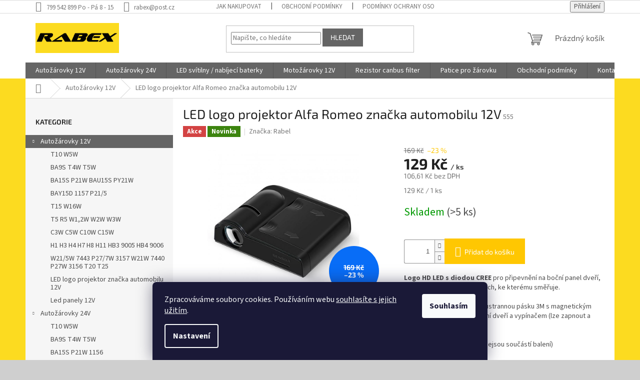

--- FILE ---
content_type: text/html; charset=utf-8
request_url: https://www.rabex.cz/led-logo-projektor-alfa-romeo-znacka-automobilu-12v/
body_size: 20464
content:
<!doctype html><html lang="cs" dir="ltr" class="header-background-light external-fonts-loaded"><head><meta charset="utf-8" /><meta name="viewport" content="width=device-width,initial-scale=1" /><title>LED logo projektor Alfa Romeo značka automobilu 12V - Rabex</title><link rel="preconnect" href="https://cdn.myshoptet.com" /><link rel="dns-prefetch" href="https://cdn.myshoptet.com" /><link rel="preload" href="https://cdn.myshoptet.com/prj/dist/master/cms/libs/jquery/jquery-1.11.3.min.js" as="script" /><link href="https://cdn.myshoptet.com/prj/dist/master/cms/templates/frontend_templates/shared/css/font-face/source-sans-3.css" rel="stylesheet"><link href="https://cdn.myshoptet.com/prj/dist/master/cms/templates/frontend_templates/shared/css/font-face/exo-2.css" rel="stylesheet"><link href="https://cdn.myshoptet.com/prj/dist/master/shop/dist/font-shoptet-11.css.62c94c7785ff2cea73b2.css" rel="stylesheet"><script>
dataLayer = [];
dataLayer.push({'shoptet' : {
    "pageId": 673,
    "pageType": "productDetail",
    "currency": "CZK",
    "currencyInfo": {
        "decimalSeparator": ",",
        "exchangeRate": 1,
        "priceDecimalPlaces": 2,
        "symbol": "K\u010d",
        "symbolLeft": 0,
        "thousandSeparator": " "
    },
    "language": "cs",
    "projectId": 451083,
    "product": {
        "id": 555,
        "guid": "708e8b6e-d4c2-11eb-bfda-0cc47a6b4bcc",
        "hasVariants": false,
        "codes": [
            {
                "code": 555,
                "quantity": "> 5",
                "stocks": [
                    {
                        "id": "ext",
                        "quantity": "> 5"
                    }
                ]
            }
        ],
        "code": "555",
        "name": "LED logo projektor Alfa Romeo zna\u010dka automobilu 12V",
        "appendix": "",
        "weight": 0,
        "manufacturer": "Rabel",
        "manufacturerGuid": "1EF53340DC276D08A9D5DA0BA3DED3EE",
        "currentCategory": "Auto\u017e\u00e1rovky 12V",
        "currentCategoryGuid": "07f7a4c1-d7b1-11e0-9a5c-feab5ed617ed",
        "defaultCategory": "Auto\u017e\u00e1rovky 12V",
        "defaultCategoryGuid": "07f7a4c1-d7b1-11e0-9a5c-feab5ed617ed",
        "currency": "CZK",
        "priceWithVat": 129
    },
    "stocks": [
        {
            "id": "ext",
            "title": "Sklad",
            "isDeliveryPoint": 0,
            "visibleOnEshop": 1
        }
    ],
    "cartInfo": {
        "id": null,
        "freeShipping": false,
        "freeShippingFrom": null,
        "leftToFreeGift": {
            "formattedPrice": "0 K\u010d",
            "priceLeft": 0
        },
        "freeGift": false,
        "leftToFreeShipping": {
            "priceLeft": null,
            "dependOnRegion": null,
            "formattedPrice": null
        },
        "discountCoupon": [],
        "getNoBillingShippingPrice": {
            "withoutVat": 0,
            "vat": 0,
            "withVat": 0
        },
        "cartItems": [],
        "taxMode": "ORDINARY"
    },
    "cart": [],
    "customer": {
        "priceRatio": 1,
        "priceListId": 1,
        "groupId": null,
        "registered": false,
        "mainAccount": false
    }
}});
dataLayer.push({'cookie_consent' : {
    "marketing": "denied",
    "analytics": "denied"
}});
document.addEventListener('DOMContentLoaded', function() {
    shoptet.consent.onAccept(function(agreements) {
        if (agreements.length == 0) {
            return;
        }
        dataLayer.push({
            'cookie_consent' : {
                'marketing' : (agreements.includes(shoptet.config.cookiesConsentOptPersonalisation)
                    ? 'granted' : 'denied'),
                'analytics': (agreements.includes(shoptet.config.cookiesConsentOptAnalytics)
                    ? 'granted' : 'denied')
            },
            'event': 'cookie_consent'
        });
    });
});
</script>
<meta property="og:type" content="website"><meta property="og:site_name" content="rabex.cz"><meta property="og:url" content="https://www.rabex.cz/led-logo-projektor-alfa-romeo-znacka-automobilu-12v/"><meta property="og:title" content="LED logo projektor Alfa Romeo značka automobilu 12V - Rabex"><meta name="author" content="Rabex"><meta name="web_author" content="Shoptet.cz"><meta name="dcterms.rightsHolder" content="www.rabex.cz"><meta name="robots" content="index,follow"><meta property="og:image" content="https://cdn.myshoptet.com/usr/www.rabex.cz/user/shop/big/555-8_logo.jpg?63f0cf55"><meta property="og:description" content="LED logo projektor Alfa Romeo značka automobilu 12V. Logo HD LED s diodou CREE pro připevnění na boční panel dveří, promítající 3D obraz na povrch, ke kterému směřuje.
Bezdrátová montáž na oboustrannou pásku 3M s magnetickým senzorem otevírání / zavírání dveří a vypínačem (lze zapnout a vypnout)
Napájeno 3 bateriemi…"><meta name="description" content="LED logo projektor Alfa Romeo značka automobilu 12V. Logo HD LED s diodou CREE pro připevnění na boční panel dveří, promítající 3D obraz na povrch, ke kterému směřuje.
Bezdrátová montáž na oboustrannou pásku 3M s magnetickým senzorem otevírání / zavírání dveří a vypínačem (lze zapnout a vypnout)
Napájeno 3 bateriemi…"><meta name="google-site-verification" content="https://www.rabex.cz/"><meta property="product:price:amount" content="129"><meta property="product:price:currency" content="CZK"><style>:root {--color-primary: #656565;--color-primary-h: 0;--color-primary-s: 0%;--color-primary-l: 40%;--color-primary-hover: #656565;--color-primary-hover-h: 0;--color-primary-hover-s: 0%;--color-primary-hover-l: 40%;--color-secondary: #ffc702;--color-secondary-h: 47;--color-secondary-s: 100%;--color-secondary-l: 50%;--color-secondary-hover: #ffc702;--color-secondary-hover-h: 47;--color-secondary-hover-s: 100%;--color-secondary-hover-l: 50%;--color-tertiary: #656565;--color-tertiary-h: 0;--color-tertiary-s: 0%;--color-tertiary-l: 40%;--color-tertiary-hover: #656565;--color-tertiary-hover-h: 0;--color-tertiary-hover-s: 0%;--color-tertiary-hover-l: 40%;--color-header-background: #ffffff;--template-font: "Source Sans 3";--template-headings-font: "Exo 2";--header-background-url: url("[data-uri]");--cookies-notice-background: #1A1937;--cookies-notice-color: #F8FAFB;--cookies-notice-button-hover: #f5f5f5;--cookies-notice-link-hover: #27263f;--templates-update-management-preview-mode-content: "Náhled aktualizací šablony je aktivní pro váš prohlížeč."}</style>
    
    <link href="https://cdn.myshoptet.com/prj/dist/master/shop/dist/main-11.less.5a24dcbbdabfd189c152.css" rel="stylesheet" />
                <link href="https://cdn.myshoptet.com/prj/dist/master/shop/dist/mobile-header-v1-11.less.1ee105d41b5f713c21aa.css" rel="stylesheet" />
    
    <script>var shoptet = shoptet || {};</script>
    <script src="https://cdn.myshoptet.com/prj/dist/master/shop/dist/main-3g-header.js.05f199e7fd2450312de2.js"></script>
<!-- User include --><!-- api 473(125) html code header -->

                <style>
                    #order-billing-methods .radio-wrapper[data-guid="6591152f-9b1e-11ed-90ab-b8ca3a6a5ac4"]:not(.cggooglepay), #order-billing-methods .radio-wrapper[data-guid="1815b13e-da3b-11eb-90ab-b8ca3a6a5ac4"]:not(.cgapplepay) {
                        display: none;
                    }
                </style>
                <script type="text/javascript">
                    document.addEventListener('DOMContentLoaded', function() {
                        if (getShoptetDataLayer('pageType') === 'billingAndShipping') {
                            
                try {
                    if (window.ApplePaySession && window.ApplePaySession.canMakePayments()) {
                        document.querySelector('#order-billing-methods .radio-wrapper[data-guid="1815b13e-da3b-11eb-90ab-b8ca3a6a5ac4"]').classList.add('cgapplepay');
                    }
                } catch (err) {} 
            
                            
                const cgBaseCardPaymentMethod = {
                        type: 'CARD',
                        parameters: {
                            allowedAuthMethods: ["PAN_ONLY", "CRYPTOGRAM_3DS"],
                            allowedCardNetworks: [/*"AMEX", "DISCOVER", "INTERAC", "JCB",*/ "MASTERCARD", "VISA"]
                        }
                };
                
                function cgLoadScript(src, callback)
                {
                    var s,
                        r,
                        t;
                    r = false;
                    s = document.createElement('script');
                    s.type = 'text/javascript';
                    s.src = src;
                    s.onload = s.onreadystatechange = function() {
                        if ( !r && (!this.readyState || this.readyState == 'complete') )
                        {
                            r = true;
                            callback();
                        }
                    };
                    t = document.getElementsByTagName('script')[0];
                    t.parentNode.insertBefore(s, t);
                } 
                
                function cgGetGoogleIsReadyToPayRequest() {
                    return Object.assign(
                        {},
                        {
                            apiVersion: 2,
                            apiVersionMinor: 0
                        },
                        {
                            allowedPaymentMethods: [cgBaseCardPaymentMethod]
                        }
                    );
                }

                function onCgGooglePayLoaded() {
                    let paymentsClient = new google.payments.api.PaymentsClient({environment: 'PRODUCTION'});
                    paymentsClient.isReadyToPay(cgGetGoogleIsReadyToPayRequest()).then(function(response) {
                        if (response.result) {
                            document.querySelector('#order-billing-methods .radio-wrapper[data-guid="6591152f-9b1e-11ed-90ab-b8ca3a6a5ac4"]').classList.add('cggooglepay');	 	 	 	 	 
                        }
                    })
                    .catch(function(err) {});
                }
                
                cgLoadScript('https://pay.google.com/gp/p/js/pay.js', onCgGooglePayLoaded);
            
                        }
                    });
                </script> 
                
<!-- /User include --><link rel="shortcut icon" href="/favicon.ico" type="image/x-icon" /><link rel="canonical" href="https://www.rabex.cz/led-logo-projektor-alfa-romeo-znacka-automobilu-12v/" />    <script>
        var _hwq = _hwq || [];
        _hwq.push(['setKey', 'BDD7FFCF8ABBE24424C1C5A0DF2BFDBE']);
        _hwq.push(['setTopPos', '200']);
        _hwq.push(['showWidget', '22']);
        (function() {
            var ho = document.createElement('script');
            ho.src = 'https://cz.im9.cz/direct/i/gjs.php?n=wdgt&sak=BDD7FFCF8ABBE24424C1C5A0DF2BFDBE';
            var s = document.getElementsByTagName('script')[0]; s.parentNode.insertBefore(ho, s);
        })();
    </script>
<style>/* custom background */@media (min-width: 992px) {body {background-color: #cfcfcf ;background-position: top center;background-repeat: no-repeat;background-attachment: scroll;background-image: url('https://cdn.myshoptet.com/usr/www.rabex.cz/user/frontend_backgrounds/1920x1080czysty.jpg');}}</style>    <!-- Global site tag (gtag.js) - Google Analytics -->
    <script async src="https://www.googletagmanager.com/gtag/js?id=UA-202736112-1"></script>
    <script>
        
        window.dataLayer = window.dataLayer || [];
        function gtag(){dataLayer.push(arguments);}
        

                    console.debug('default consent data');

            gtag('consent', 'default', {"ad_storage":"denied","analytics_storage":"denied","ad_user_data":"denied","ad_personalization":"denied","wait_for_update":500});
            dataLayer.push({
                'event': 'default_consent'
            });
        
        gtag('js', new Date());

                gtag('config', 'UA-202736112-1', { 'groups': "UA" });
        
        
                gtag('config', 'AW-332604592');
        
        
        
        
        
        
                gtag('set', 'currency', 'CZK');

        gtag('event', 'view_item', {
            "send_to": "UA",
            "items": [
                {
                    "id": "555",
                    "name": "LED logo projektor Alfa Romeo zna\u010dka automobilu 12V",
                    "category": "Auto\u017e\u00e1rovky 12V",
                                        "brand": "Rabel",
                                                            "price": 106.61
                }
            ]
        });
        
        
        
        
        
        
        
        
        
        
        
        
        document.addEventListener('DOMContentLoaded', function() {
            if (typeof shoptet.tracking !== 'undefined') {
                for (var id in shoptet.tracking.bannersList) {
                    gtag('event', 'view_promotion', {
                        "send_to": "UA",
                        "promotions": [
                            {
                                "id": shoptet.tracking.bannersList[id].id,
                                "name": shoptet.tracking.bannersList[id].name,
                                "position": shoptet.tracking.bannersList[id].position
                            }
                        ]
                    });
                }
            }

            shoptet.consent.onAccept(function(agreements) {
                if (agreements.length !== 0) {
                    console.debug('gtag consent accept');
                    var gtagConsentPayload =  {
                        'ad_storage': agreements.includes(shoptet.config.cookiesConsentOptPersonalisation)
                            ? 'granted' : 'denied',
                        'analytics_storage': agreements.includes(shoptet.config.cookiesConsentOptAnalytics)
                            ? 'granted' : 'denied',
                                                                                                'ad_user_data': agreements.includes(shoptet.config.cookiesConsentOptPersonalisation)
                            ? 'granted' : 'denied',
                        'ad_personalization': agreements.includes(shoptet.config.cookiesConsentOptPersonalisation)
                            ? 'granted' : 'denied',
                        };
                    console.debug('update consent data', gtagConsentPayload);
                    gtag('consent', 'update', gtagConsentPayload);
                    dataLayer.push(
                        { 'event': 'update_consent' }
                    );
                }
            });
        });
    </script>
<script>
    (function(t, r, a, c, k, i, n, g) { t['ROIDataObject'] = k;
    t[k]=t[k]||function(){ (t[k].q=t[k].q||[]).push(arguments) },t[k].c=i;n=r.createElement(a),
    g=r.getElementsByTagName(a)[0];n.async=1;n.src=c;g.parentNode.insertBefore(n,g)
    })(window, document, 'script', '//www.heureka.cz/ocm/sdk.js?source=shoptet&version=2&page=product_detail', 'heureka', 'cz');

    heureka('set_user_consent', 0);
</script>
</head><body class="desktop id-673 in-autozarovky template-11 type-product type-detail multiple-columns-body columns-3 ums_forms_redesign--off ums_a11y_category_page--on ums_discussion_rating_forms--off ums_flags_display_unification--on ums_a11y_login--on mobile-header-version-1"><noscript>
    <style>
        #header {
            padding-top: 0;
            position: relative !important;
            top: 0;
        }
        .header-navigation {
            position: relative !important;
        }
        .overall-wrapper {
            margin: 0 !important;
        }
        body:not(.ready) {
            visibility: visible !important;
        }
    </style>
    <div class="no-javascript">
        <div class="no-javascript__title">Musíte změnit nastavení vašeho prohlížeče</div>
        <div class="no-javascript__text">Podívejte se na: <a href="https://www.google.com/support/bin/answer.py?answer=23852">Jak povolit JavaScript ve vašem prohlížeči</a>.</div>
        <div class="no-javascript__text">Pokud používáte software na blokování reklam, může být nutné povolit JavaScript z této stránky.</div>
        <div class="no-javascript__text">Děkujeme.</div>
    </div>
</noscript>

        <div id="fb-root"></div>
        <script>
            window.fbAsyncInit = function() {
                FB.init({
                    autoLogAppEvents : true,
                    xfbml            : true,
                    version          : 'v24.0'
                });
            };
        </script>
        <script async defer crossorigin="anonymous" src="https://connect.facebook.net/cs_CZ/sdk.js#xfbml=1&version=v24.0"></script>    <div class="siteCookies siteCookies--bottom siteCookies--dark js-siteCookies" role="dialog" data-testid="cookiesPopup" data-nosnippet>
        <div class="siteCookies__form">
            <div class="siteCookies__content">
                <div class="siteCookies__text">
                    <span style="vertical-align: inherit;"><span style="vertical-align: inherit;"> <a href="https://www.hawaj.cz/stranka/cookies" target="_blank" rel="noopener noreferrer"></a>Zpracováváme soubory cookies. Používáním webu <a href="http://www.rabex.cz/podminky-ochrany-osobnich-udaju/" target="_blank" rel="noopener noreferrer">souhlasíte s jejich užitím</a>. <br /></span></span><span style="vertical-align: inherit;"><span style="vertical-align: inherit;"></span></span>
                </div>
                <p class="siteCookies__links">
                    <button class="siteCookies__link js-cookies-settings" aria-label="Nastavení cookies" data-testid="cookiesSettings">Nastavení</button>
                </p>
            </div>
            <div class="siteCookies__buttonWrap">
                                <button class="siteCookies__button js-cookiesConsentSubmit" value="all" aria-label="Přijmout cookies" data-testid="buttonCookiesAccept">Souhlasím</button>
            </div>
        </div>
        <script>
            document.addEventListener("DOMContentLoaded", () => {
                const siteCookies = document.querySelector('.js-siteCookies');
                document.addEventListener("scroll", shoptet.common.throttle(() => {
                    const st = document.documentElement.scrollTop;
                    if (st > 1) {
                        siteCookies.classList.add('siteCookies--scrolled');
                    } else {
                        siteCookies.classList.remove('siteCookies--scrolled');
                    }
                }, 100));
            });
        </script>
    </div>
<a href="#content" class="skip-link sr-only">Přejít na obsah</a><div class="overall-wrapper"><div class="user-action"><div class="container">
    <div class="user-action-in">
                    <div id="login" class="user-action-login popup-widget login-widget" role="dialog" aria-labelledby="loginHeading">
        <div class="popup-widget-inner">
                            <h2 id="loginHeading">Přihlášení k vašemu účtu</h2><div id="customerLogin"><form action="/action/Customer/Login/" method="post" id="formLoginIncluded" class="csrf-enabled formLogin" data-testid="formLogin"><input type="hidden" name="referer" value="" /><div class="form-group"><div class="input-wrapper email js-validated-element-wrapper no-label"><input type="email" name="email" class="form-control" autofocus placeholder="E-mailová adresa (např. jan@novak.cz)" data-testid="inputEmail" autocomplete="email" required /></div></div><div class="form-group"><div class="input-wrapper password js-validated-element-wrapper no-label"><input type="password" name="password" class="form-control" placeholder="Heslo" data-testid="inputPassword" autocomplete="current-password" required /><span class="no-display">Nemůžete vyplnit toto pole</span><input type="text" name="surname" value="" class="no-display" /></div></div><div class="form-group"><div class="login-wrapper"><button type="submit" class="btn btn-secondary btn-text btn-login" data-testid="buttonSubmit">Přihlásit se</button><div class="password-helper"><a href="/registrace/" data-testid="signup" rel="nofollow">Nová registrace</a><a href="/klient/zapomenute-heslo/" rel="nofollow">Zapomenuté heslo</a></div></div></div></form>
</div>                    </div>
    </div>

                            <div id="cart-widget" class="user-action-cart popup-widget cart-widget loader-wrapper" data-testid="popupCartWidget" role="dialog" aria-hidden="true">
    <div class="popup-widget-inner cart-widget-inner place-cart-here">
        <div class="loader-overlay">
            <div class="loader"></div>
        </div>
    </div>

    <div class="cart-widget-button">
        <a href="/kosik/" class="btn btn-conversion" id="continue-order-button" rel="nofollow" data-testid="buttonNextStep">Pokračovat do košíku</a>
    </div>
</div>
            </div>
</div>
</div><div class="top-navigation-bar" data-testid="topNavigationBar">

    <div class="container">

        <div class="top-navigation-contacts">
            <strong>Zákaznická podpora:</strong><a class="project-phone project-phone-info" role="text" aria-label="Telefon: 799 542 899  Po - Pá 8 - 15"><span aria-hidden="true">799 542 899  Po - Pá 8 - 15</span></a><a href="mailto:rabex@post.cz" class="project-email" data-testid="contactboxEmail"><span>rabex@post.cz</span></a>        </div>

                            <div class="top-navigation-menu">
                <div class="top-navigation-menu-trigger"></div>
                <ul class="top-navigation-bar-menu">
                                            <li class="top-navigation-menu-item-27">
                            <a href="/jak-nakupovat/">Jak nakupovat</a>
                        </li>
                                            <li class="top-navigation-menu-item-39">
                            <a href="/obchodni-podminky/">Obchodní podmínky</a>
                        </li>
                                            <li class="top-navigation-menu-item-691">
                            <a href="/podminky-ochrany-osobnich-udaju/">Podmínky ochrany osobních údajů </a>
                        </li>
                                            <li class="top-navigation-menu-item-819">
                            <a href="/doprava-a-platba/">Doprava a platba</a>
                        </li>
                                    </ul>
                <ul class="top-navigation-bar-menu-helper"></ul>
            </div>
        
        <div class="top-navigation-tools">
            <div class="responsive-tools">
                <a href="#" class="toggle-window" data-target="search" aria-label="Hledat" data-testid="linkSearchIcon"></a>
                                                            <a href="#" class="toggle-window" data-target="login"></a>
                                                    <a href="#" class="toggle-window" data-target="navigation" aria-label="Menu" data-testid="hamburgerMenu"></a>
            </div>
                        <button class="top-nav-button top-nav-button-login toggle-window" type="button" data-target="login" aria-haspopup="dialog" aria-controls="login" aria-expanded="false" data-testid="signin"><span>Přihlášení</span></button>        </div>

    </div>

</div>
<header id="header"><div class="container navigation-wrapper">
    <div class="header-top">
        <div class="site-name-wrapper">
            <div class="site-name"><a href="/" data-testid="linkWebsiteLogo"><img src="https://cdn.myshoptet.com/usr/www.rabex.cz/user/logos/1897x680.jpg" alt="Rabex" fetchpriority="low" /></a></div>        </div>
        <div class="search" itemscope itemtype="https://schema.org/WebSite">
            <meta itemprop="headline" content="Autožárovky 12V"/><meta itemprop="url" content="https://www.rabex.cz"/><meta itemprop="text" content="LED logo projektor Alfa Romeo značka automobilu 12V. Logo HD LED s diodou CREE pro připevnění na boční panel dveří, promítající 3D obraz na povrch, ke kterému směřuje. Bezdrátová montáž na oboustrannou pásku 3M s magnetickým senzorem otevírání / zavírání dveří a vypínačem (lze zapnout a vypnout) Napájeno 3 bateriemi..."/>            <form action="/action/ProductSearch/prepareString/" method="post"
    id="formSearchForm" class="search-form compact-form js-search-main"
    itemprop="potentialAction" itemscope itemtype="https://schema.org/SearchAction" data-testid="searchForm">
    <fieldset>
        <meta itemprop="target"
            content="https://www.rabex.cz/vyhledavani/?string={string}"/>
        <input type="hidden" name="language" value="cs"/>
        
            
<input
    type="search"
    name="string"
        class="query-input form-control search-input js-search-input"
    placeholder="Napište, co hledáte"
    autocomplete="off"
    required
    itemprop="query-input"
    aria-label="Vyhledávání"
    data-testid="searchInput"
>
            <button type="submit" class="btn btn-default" data-testid="searchBtn">Hledat</button>
        
    </fieldset>
</form>
        </div>
        <div class="navigation-buttons">
                
    <a href="/kosik/" class="btn btn-icon toggle-window cart-count" data-target="cart" data-hover="true" data-redirect="true" data-testid="headerCart" rel="nofollow" aria-haspopup="dialog" aria-expanded="false" aria-controls="cart-widget">
        
                <span class="sr-only">Nákupní košík</span>
        
            <span class="cart-price visible-lg-inline-block" data-testid="headerCartPrice">
                                    Prázdný košík                            </span>
        
    
            </a>
        </div>
    </div>
    <nav id="navigation" aria-label="Hlavní menu" data-collapsible="true"><div class="navigation-in menu"><ul class="menu-level-1" role="menubar" data-testid="headerMenuItems"><li class="menu-item-673 ext" role="none"><a href="/autozarovky/" class="active" data-testid="headerMenuItem" role="menuitem" aria-haspopup="true" aria-expanded="false"><b>Autožárovky 12V</b><span class="submenu-arrow"></span></a><ul class="menu-level-2" aria-label="Autožárovky 12V" tabindex="-1" role="menu"><li class="menu-item-675" role="none"><a href="/t10-w5w/" class="menu-image" data-testid="headerMenuItem" tabindex="-1" aria-hidden="true"><img src="data:image/svg+xml,%3Csvg%20width%3D%22140%22%20height%3D%22100%22%20xmlns%3D%22http%3A%2F%2Fwww.w3.org%2F2000%2Fsvg%22%3E%3C%2Fsvg%3E" alt="" aria-hidden="true" width="140" height="100"  data-src="https://cdn.myshoptet.com/usr/www.rabex.cz/user/categories/thumb/t-10-bulb-600x600m.jpg" fetchpriority="low" /></a><div><a href="/t10-w5w/" data-testid="headerMenuItem" role="menuitem"><span>T10 W5W</span></a>
                        </div></li><li class="menu-item-676" role="none"><a href="/ba9s-t4w-t5w/" class="menu-image" data-testid="headerMenuItem" tabindex="-1" aria-hidden="true"><img src="data:image/svg+xml,%3Csvg%20width%3D%22140%22%20height%3D%22100%22%20xmlns%3D%22http%3A%2F%2Fwww.w3.org%2F2000%2Fsvg%22%3E%3C%2Fsvg%3E" alt="" aria-hidden="true" width="140" height="100"  data-src="https://cdn.myshoptet.com/usr/www.rabex.cz/user/categories/thumb/ba9s.jpg" fetchpriority="low" /></a><div><a href="/ba9s-t4w-t5w/" data-testid="headerMenuItem" role="menuitem"><span>BA9S T4W T5W</span></a>
                        </div></li><li class="menu-item-745" role="none"><a href="/ba15s-p21w-bau15s-py21w/" class="menu-image" data-testid="headerMenuItem" tabindex="-1" aria-hidden="true"><img src="data:image/svg+xml,%3Csvg%20width%3D%22140%22%20height%3D%22100%22%20xmlns%3D%22http%3A%2F%2Fwww.w3.org%2F2000%2Fsvg%22%3E%3C%2Fsvg%3E" alt="" aria-hidden="true" width="140" height="100"  data-src="https://cdn.myshoptet.com/usr/www.rabex.cz/user/categories/thumb/ba15s.jpg" fetchpriority="low" /></a><div><a href="/ba15s-p21w-bau15s-py21w/" data-testid="headerMenuItem" role="menuitem"><span>BA15S P21W BAU15S PY21W</span></a>
                        </div></li><li class="menu-item-706" role="none"><a href="/bay15d-1157-p21-5/" class="menu-image" data-testid="headerMenuItem" tabindex="-1" aria-hidden="true"><img src="data:image/svg+xml,%3Csvg%20width%3D%22140%22%20height%3D%22100%22%20xmlns%3D%22http%3A%2F%2Fwww.w3.org%2F2000%2Fsvg%22%3E%3C%2Fsvg%3E" alt="" aria-hidden="true" width="140" height="100"  data-src="https://cdn.myshoptet.com/usr/www.rabex.cz/user/categories/thumb/bay15d_copy.jpg" fetchpriority="low" /></a><div><a href="/bay15d-1157-p21-5/" data-testid="headerMenuItem" role="menuitem"><span>BAY15D 1157 P21/5</span></a>
                        </div></li><li class="menu-item-712" role="none"><a href="/t15--w16w/" class="menu-image" data-testid="headerMenuItem" tabindex="-1" aria-hidden="true"><img src="data:image/svg+xml,%3Csvg%20width%3D%22140%22%20height%3D%22100%22%20xmlns%3D%22http%3A%2F%2Fwww.w3.org%2F2000%2Fsvg%22%3E%3C%2Fsvg%3E" alt="" aria-hidden="true" width="140" height="100"  data-src="https://cdn.myshoptet.com/usr/www.rabex.cz/user/categories/thumb/5fm25602.jpg" fetchpriority="low" /></a><div><a href="/t15--w16w/" data-testid="headerMenuItem" role="menuitem"><span>T15  W16W</span></a>
                        </div></li><li class="menu-item-751" role="none"><a href="/t5--r5--w1-2w--w2w-w3w/" class="menu-image" data-testid="headerMenuItem" tabindex="-1" aria-hidden="true"><img src="data:image/svg+xml,%3Csvg%20width%3D%22140%22%20height%3D%22100%22%20xmlns%3D%22http%3A%2F%2Fwww.w3.org%2F2000%2Fsvg%22%3E%3C%2Fsvg%3E" alt="" aria-hidden="true" width="140" height="100"  data-src="https://cdn.myshoptet.com/usr/www.rabex.cz/user/categories/thumb/t5.jpg" fetchpriority="low" /></a><div><a href="/t5--r5--w1-2w--w2w-w3w/" data-testid="headerMenuItem" role="menuitem"><span>T5  R5   W1,2W   W2W  W3W</span></a>
                        </div></li><li class="menu-item-754" role="none"><a href="/c3w-c5w-c10w-c15w/" class="menu-image" data-testid="headerMenuItem" tabindex="-1" aria-hidden="true"><img src="data:image/svg+xml,%3Csvg%20width%3D%22140%22%20height%3D%22100%22%20xmlns%3D%22http%3A%2F%2Fwww.w3.org%2F2000%2Fsvg%22%3E%3C%2Fsvg%3E" alt="" aria-hidden="true" width="140" height="100"  data-src="https://cdn.myshoptet.com/usr/www.rabex.cz/user/categories/thumb/a.jpg" fetchpriority="low" /></a><div><a href="/c3w-c5w-c10w-c15w/" data-testid="headerMenuItem" role="menuitem"><span>C3W C5W C10W C15W</span></a>
                        </div></li><li class="menu-item-766" role="none"><a href="/h1-h3-h4-h7-h8-h11--hb3-9005-hb4-9006/" class="menu-image" data-testid="headerMenuItem" tabindex="-1" aria-hidden="true"><img src="data:image/svg+xml,%3Csvg%20width%3D%22140%22%20height%3D%22100%22%20xmlns%3D%22http%3A%2F%2Fwww.w3.org%2F2000%2Fsvg%22%3E%3C%2Fsvg%3E" alt="" aria-hidden="true" width="140" height="100"  data-src="https://cdn.myshoptet.com/usr/www.rabex.cz/user/categories/thumb/h1_h3_h4.jpg" fetchpriority="low" /></a><div><a href="/h1-h3-h4-h7-h8-h11--hb3-9005-hb4-9006/" data-testid="headerMenuItem" role="menuitem"><span>H1 H3 H4 H7 H8 H11  HB3 9005 HB4 9006</span></a>
                        </div></li><li class="menu-item-772" role="none"><a href="/w21-5w--7443--p27-7w--3157--w21w--7440-p27w-3156--t20-t25/" class="menu-image" data-testid="headerMenuItem" tabindex="-1" aria-hidden="true"><img src="data:image/svg+xml,%3Csvg%20width%3D%22140%22%20height%3D%22100%22%20xmlns%3D%22http%3A%2F%2Fwww.w3.org%2F2000%2Fsvg%22%3E%3C%2Fsvg%3E" alt="" aria-hidden="true" width="140" height="100"  data-src="https://cdn.myshoptet.com/usr/www.rabex.cz/user/categories/thumb/typy.jpg" fetchpriority="low" /></a><div><a href="/w21-5w--7443--p27-7w--3157--w21w--7440-p27w-3156--t20-t25/" data-testid="headerMenuItem" role="menuitem"><span>W21/5W  7443  P27/7W  3157  W21W  7440 P27W 3156  T20 T25</span></a>
                        </div></li><li class="menu-item-801" role="none"><a href="/led-logo-projektor-znacka-automobilu-12v/" class="menu-image" data-testid="headerMenuItem" tabindex="-1" aria-hidden="true"><img src="data:image/svg+xml,%3Csvg%20width%3D%22140%22%20height%3D%22100%22%20xmlns%3D%22http%3A%2F%2Fwww.w3.org%2F2000%2Fsvg%22%3E%3C%2Fsvg%3E" alt="" aria-hidden="true" width="140" height="100"  data-src="https://cdn.myshoptet.com/usr/www.rabex.cz/user/categories/thumb/a2560.jpg" fetchpriority="low" /></a><div><a href="/led-logo-projektor-znacka-automobilu-12v/" data-testid="headerMenuItem" role="menuitem"><span>LED logo projektor značka automobilu 12V</span></a>
                        </div></li><li class="menu-item-804" role="none"><a href="/led-panely-12v/" class="menu-image" data-testid="headerMenuItem" tabindex="-1" aria-hidden="true"><img src="data:image/svg+xml,%3Csvg%20width%3D%22140%22%20height%3D%22100%22%20xmlns%3D%22http%3A%2F%2Fwww.w3.org%2F2000%2Fsvg%22%3E%3C%2Fsvg%3E" alt="" aria-hidden="true" width="140" height="100"  data-src="https://cdn.myshoptet.com/usr/www.rabex.cz/user/categories/thumb/oswietlenie-led-kabiny-paki-bus-listwa-17cm-6000k-producent-czesci-inny.jpg" fetchpriority="low" /></a><div><a href="/led-panely-12v/" data-testid="headerMenuItem" role="menuitem"><span>Led panely 12V</span></a>
                        </div></li></ul></li>
<li class="menu-item-724 ext" role="none"><a href="/autozarovky-24v/" data-testid="headerMenuItem" role="menuitem" aria-haspopup="true" aria-expanded="false"><b>Autožárovky 24V</b><span class="submenu-arrow"></span></a><ul class="menu-level-2" aria-label="Autožárovky 24V" tabindex="-1" role="menu"><li class="menu-item-730" role="none"><a href="/t10-w5w-2/" class="menu-image" data-testid="headerMenuItem" tabindex="-1" aria-hidden="true"><img src="data:image/svg+xml,%3Csvg%20width%3D%22140%22%20height%3D%22100%22%20xmlns%3D%22http%3A%2F%2Fwww.w3.org%2F2000%2Fsvg%22%3E%3C%2Fsvg%3E" alt="" aria-hidden="true" width="140" height="100"  data-src="https://cdn.myshoptet.com/usr/www.rabex.cz/user/categories/thumb/t-10-bulb-600x600m-1.jpg" fetchpriority="low" /></a><div><a href="/t10-w5w-2/" data-testid="headerMenuItem" role="menuitem"><span>T10 W5W</span></a>
                        </div></li><li class="menu-item-733" role="none"><a href="/ba9s-t4w-t5w-2/" class="menu-image" data-testid="headerMenuItem" tabindex="-1" aria-hidden="true"><img src="data:image/svg+xml,%3Csvg%20width%3D%22140%22%20height%3D%22100%22%20xmlns%3D%22http%3A%2F%2Fwww.w3.org%2F2000%2Fsvg%22%3E%3C%2Fsvg%3E" alt="" aria-hidden="true" width="140" height="100"  data-src="https://cdn.myshoptet.com/usr/www.rabex.cz/user/categories/thumb/ba9s.jpg" fetchpriority="low" /></a><div><a href="/ba9s-t4w-t5w-2/" data-testid="headerMenuItem" role="menuitem"><span>BA9S T4W T5W</span></a>
                        </div></li><li class="menu-item-742" role="none"><a href="/ba15s-p21w-1156/" class="menu-image" data-testid="headerMenuItem" tabindex="-1" aria-hidden="true"><img src="data:image/svg+xml,%3Csvg%20width%3D%22140%22%20height%3D%22100%22%20xmlns%3D%22http%3A%2F%2Fwww.w3.org%2F2000%2Fsvg%22%3E%3C%2Fsvg%3E" alt="" aria-hidden="true" width="140" height="100"  data-src="https://cdn.myshoptet.com/usr/www.rabex.cz/user/categories/thumb/ba15s-1.jpg" fetchpriority="low" /></a><div><a href="/ba15s-p21w-1156/" data-testid="headerMenuItem" role="menuitem"><span>BA15S P21W 1156</span></a>
                        </div></li><li class="menu-item-790" role="none"><a href="/c3w-c5w-c10w-c15w-2/" class="menu-image" data-testid="headerMenuItem" tabindex="-1" aria-hidden="true"><img src="data:image/svg+xml,%3Csvg%20width%3D%22140%22%20height%3D%22100%22%20xmlns%3D%22http%3A%2F%2Fwww.w3.org%2F2000%2Fsvg%22%3E%3C%2Fsvg%3E" alt="" aria-hidden="true" width="140" height="100"  data-src="https://cdn.myshoptet.com/usr/www.rabex.cz/user/categories/thumb/f2560.jpg" fetchpriority="low" /></a><div><a href="/c3w-c5w-c10w-c15w-2/" data-testid="headerMenuItem" role="menuitem"><span>C3W C5W C10W C15W</span></a>
                        </div></li><li class="menu-item-793" role="none"><a href="/h1-h3/" class="menu-image" data-testid="headerMenuItem" tabindex="-1" aria-hidden="true"><img src="data:image/svg+xml,%3Csvg%20width%3D%22140%22%20height%3D%22100%22%20xmlns%3D%22http%3A%2F%2Fwww.w3.org%2F2000%2Fsvg%22%3E%3C%2Fsvg%3E" alt="" aria-hidden="true" width="140" height="100"  data-src="https://cdn.myshoptet.com/usr/www.rabex.cz/user/categories/thumb/h1_h3_h4-1.jpg" fetchpriority="low" /></a><div><a href="/h1-h3/" data-testid="headerMenuItem" role="menuitem"><span>H1 H3</span></a>
                        </div></li></ul></li>
<li class="menu-item-727 ext" role="none"><a href="/led-svitilny-nabijeci-baterky/" data-testid="headerMenuItem" role="menuitem" aria-haspopup="true" aria-expanded="false"><b>LED svítilny / nabíjecí baterky</b><span class="submenu-arrow"></span></a><ul class="menu-level-2" aria-label="LED svítilny / nabíjecí baterky" tabindex="-1" role="menu"><li class="menu-item-736" role="none"><a href="/barva-bila/" class="menu-image" data-testid="headerMenuItem" tabindex="-1" aria-hidden="true"><img src="data:image/svg+xml,%3Csvg%20width%3D%22140%22%20height%3D%22100%22%20xmlns%3D%22http%3A%2F%2Fwww.w3.org%2F2000%2Fsvg%22%3E%3C%2Fsvg%3E" alt="" aria-hidden="true" width="140" height="100"  data-src="https://cdn.myshoptet.com/usr/www.rabex.cz/user/categories/thumb/n.jpg" fetchpriority="low" /></a><div><a href="/barva-bila/" data-testid="headerMenuItem" role="menuitem"><span>Barva bílá</span></a>
                        </div></li><li class="menu-item-739" role="none"><a href="/barva-uv/" class="menu-image" data-testid="headerMenuItem" tabindex="-1" aria-hidden="true"><img src="data:image/svg+xml,%3Csvg%20width%3D%22140%22%20height%3D%22100%22%20xmlns%3D%22http%3A%2F%2Fwww.w3.org%2F2000%2Fsvg%22%3E%3C%2Fsvg%3E" alt="" aria-hidden="true" width="140" height="100"  data-src="https://cdn.myshoptet.com/usr/www.rabex.cz/user/categories/thumb/dsc_0761mmm.jpg" fetchpriority="low" /></a><div><a href="/barva-uv/" data-testid="headerMenuItem" role="menuitem"><span>Barva UV</span></a>
                        </div></li></ul></li>
<li class="menu-item-784" role="none"><a href="/motozarovky-12v-2/" data-testid="headerMenuItem" role="menuitem" aria-expanded="false"><b>Motožárovky 12V</b></a></li>
<li class="menu-item-787" role="none"><a href="/rezistor-canbus-filter-2/" data-testid="headerMenuItem" role="menuitem" aria-expanded="false"><b>Rezistor canbus filter</b></a></li>
<li class="menu-item-796" role="none"><a href="/patice-pro-zarovku/" data-testid="headerMenuItem" role="menuitem" aria-expanded="false"><b>Patice pro žárovku</b></a></li>
<li class="menu-item-39" role="none"><a href="/obchodni-podminky/" data-testid="headerMenuItem" role="menuitem" aria-expanded="false"><b>Obchodní podmínky</b></a></li>
<li class="menu-item-29" role="none"><a href="/kontakty/" data-testid="headerMenuItem" role="menuitem" aria-expanded="false"><b>Kontakty</b></a></li>
</ul>
    <ul class="navigationActions" role="menu">
                            <li role="none">
                                    <a href="/login/?backTo=%2Fled-logo-projektor-alfa-romeo-znacka-automobilu-12v%2F" rel="nofollow" data-testid="signin" role="menuitem"><span>Přihlášení</span></a>
                            </li>
                        </ul>
</div><span class="navigation-close"></span></nav><div class="menu-helper" data-testid="hamburgerMenu"><span>Více</span></div>
</div></header><!-- / header -->


                    <div class="container breadcrumbs-wrapper">
            <div class="breadcrumbs navigation-home-icon-wrapper" itemscope itemtype="https://schema.org/BreadcrumbList">
                                                                            <span id="navigation-first" data-basetitle="Rabex" itemprop="itemListElement" itemscope itemtype="https://schema.org/ListItem">
                <a href="/" itemprop="item" class="navigation-home-icon"><span class="sr-only" itemprop="name">Domů</span></a>
                <span class="navigation-bullet">/</span>
                <meta itemprop="position" content="1" />
            </span>
                                <span id="navigation-1" itemprop="itemListElement" itemscope itemtype="https://schema.org/ListItem">
                <a href="/autozarovky/" itemprop="item" data-testid="breadcrumbsSecondLevel"><span itemprop="name">Autožárovky 12V</span></a>
                <span class="navigation-bullet">/</span>
                <meta itemprop="position" content="2" />
            </span>
                                            <span id="navigation-2" itemprop="itemListElement" itemscope itemtype="https://schema.org/ListItem" data-testid="breadcrumbsLastLevel">
                <meta itemprop="item" content="https://www.rabex.cz/led-logo-projektor-alfa-romeo-znacka-automobilu-12v/" />
                <meta itemprop="position" content="3" />
                <span itemprop="name" data-title="LED logo projektor Alfa Romeo značka automobilu 12V">LED logo projektor Alfa Romeo značka automobilu 12V <span class="appendix"></span></span>
            </span>
            </div>
        </div>
    
<div id="content-wrapper" class="container content-wrapper">
    
    <div class="content-wrapper-in">
                                                <aside class="sidebar sidebar-left"  data-testid="sidebarMenu">
                                                                                                <div class="sidebar-inner">
                                                                                                        <div class="box box-bg-variant box-categories">    <div class="skip-link__wrapper">
        <span id="categories-start" class="skip-link__target js-skip-link__target sr-only" tabindex="-1">&nbsp;</span>
        <a href="#categories-end" class="skip-link skip-link--start sr-only js-skip-link--start">Přeskočit kategorie</a>
    </div>

<h4>Kategorie</h4>


<div id="categories"><div class="categories cat-01 expandable active expanded" id="cat-673"><div class="topic active"><a href="/autozarovky/">Autožárovky 12V<span class="cat-trigger">&nbsp;</span></a></div>

                    <ul class=" active expanded">
                                        <li >
                <a href="/t10-w5w/">
                    T10 W5W
                                    </a>
                                                                </li>
                                <li >
                <a href="/ba9s-t4w-t5w/">
                    BA9S T4W T5W
                                    </a>
                                                                </li>
                                <li >
                <a href="/ba15s-p21w-bau15s-py21w/">
                    BA15S P21W BAU15S PY21W
                                    </a>
                                                                </li>
                                <li >
                <a href="/bay15d-1157-p21-5/">
                    BAY15D 1157 P21/5
                                    </a>
                                                                </li>
                                <li >
                <a href="/t15--w16w/">
                    T15  W16W
                                    </a>
                                                                </li>
                                <li >
                <a href="/t5--r5--w1-2w--w2w-w3w/">
                    T5  R5   W1,2W   W2W  W3W
                                    </a>
                                                                </li>
                                <li >
                <a href="/c3w-c5w-c10w-c15w/">
                    C3W C5W C10W C15W
                                    </a>
                                                                </li>
                                <li >
                <a href="/h1-h3-h4-h7-h8-h11--hb3-9005-hb4-9006/">
                    H1 H3 H4 H7 H8 H11  HB3 9005 HB4 9006
                                    </a>
                                                                </li>
                                <li >
                <a href="/w21-5w--7443--p27-7w--3157--w21w--7440-p27w-3156--t20-t25/">
                    W21/5W  7443  P27/7W  3157  W21W  7440 P27W 3156  T20 T25
                                    </a>
                                                                </li>
                                <li >
                <a href="/led-logo-projektor-znacka-automobilu-12v/">
                    LED logo projektor značka automobilu 12V
                                    </a>
                                                                </li>
                                <li >
                <a href="/led-panely-12v/">
                    Led panely 12V
                                    </a>
                                                                </li>
                </ul>
    </div><div class="categories cat-02 expandable expanded" id="cat-724"><div class="topic"><a href="/autozarovky-24v/">Autožárovky 24V<span class="cat-trigger">&nbsp;</span></a></div>

                    <ul class=" expanded">
                                        <li >
                <a href="/t10-w5w-2/">
                    T10 W5W
                                    </a>
                                                                </li>
                                <li >
                <a href="/ba9s-t4w-t5w-2/">
                    BA9S T4W T5W
                                    </a>
                                                                </li>
                                <li >
                <a href="/ba15s-p21w-1156/">
                    BA15S P21W 1156
                                    </a>
                                                                </li>
                                <li >
                <a href="/c3w-c5w-c10w-c15w-2/">
                    C3W C5W C10W C15W
                                    </a>
                                                                </li>
                                <li >
                <a href="/h1-h3/">
                    H1 H3
                                    </a>
                                                                </li>
                </ul>
    </div><div class="categories cat-01 expandable expanded" id="cat-727"><div class="topic"><a href="/led-svitilny-nabijeci-baterky/">LED svítilny / nabíjecí baterky<span class="cat-trigger">&nbsp;</span></a></div>

                    <ul class=" expanded">
                                        <li >
                <a href="/barva-bila/">
                    Barva bílá
                                    </a>
                                                                </li>
                                <li >
                <a href="/barva-uv/">
                    Barva UV
                                    </a>
                                                                </li>
                </ul>
    </div><div class="categories cat-02 expanded" id="cat-784"><div class="topic"><a href="/motozarovky-12v-2/">Motožárovky 12V<span class="cat-trigger">&nbsp;</span></a></div></div><div class="categories cat-01 expanded" id="cat-787"><div class="topic"><a href="/rezistor-canbus-filter-2/">Rezistor canbus filter<span class="cat-trigger">&nbsp;</span></a></div></div><div class="categories cat-02 expanded" id="cat-796"><div class="topic"><a href="/patice-pro-zarovku/">Patice pro žárovku<span class="cat-trigger">&nbsp;</span></a></div></div>        </div>

    <div class="skip-link__wrapper">
        <a href="#categories-start" class="skip-link skip-link--end sr-only js-skip-link--end" tabindex="-1" hidden>Přeskočit kategorie</a>
        <span id="categories-end" class="skip-link__target js-skip-link__target sr-only" tabindex="-1">&nbsp;</span>
    </div>
</div>
                                                                                                                                                                            <div class="box box-bg-default box-sm box-onlinePayments"><h4><span>Přijímáme online platby</span></h4>
<p class="text-center">
    <img src="data:image/svg+xml,%3Csvg%20width%3D%22148%22%20height%3D%2234%22%20xmlns%3D%22http%3A%2F%2Fwww.w3.org%2F2000%2Fsvg%22%3E%3C%2Fsvg%3E" alt="Loga kreditních karet" width="148" height="34"  data-src="https://cdn.myshoptet.com/prj/dist/master/cms/img/common/payment_logos/payments.png" fetchpriority="low" />
</p>
</div>
                                                                        <div class="banner"><div class="banner-wrapper banner1"><a href="https://www.comgate.cz/cz/platebni-brana" data-ec-promo-id="11" class="extended-empty" ><img data-src="https://cdn.myshoptet.com/usr/www.rabex.cz/user/banners/comgate_logo_transaparent_bcg-1.png?60e84164" src="data:image/svg+xml,%3Csvg%20width%3D%222500%22%20height%3D%22567%22%20xmlns%3D%22http%3A%2F%2Fwww.w3.org%2F2000%2Fsvg%22%3E%3C%2Fsvg%3E" fetchpriority="low" alt="Platební brána ComGate" width="2500" height="567" /><span class="extended-banner-texts"></span></a></div></div>
                                            <div class="banner"><div class="banner-wrapper banner10"><a href="https://www.rabex.cz/doprava-a-platba/" data-ec-promo-id="20" class="extended-empty" ><img data-src="https://cdn.myshoptet.com/usr/www.rabex.cz/user/banners/advertising-s1.jpg?61af4692" src="data:image/svg+xml,%3Csvg%20width%3D%22200%22%20height%3D%22163%22%20xmlns%3D%22http%3A%2F%2Fwww.w3.org%2F2000%2Fsvg%22%3E%3C%2Fsvg%3E" fetchpriority="low" alt="Slovensko" width="200" height="163" /><span class="extended-banner-texts"></span></a></div></div>
                                                                                <div class="box box-bg-variant box-sm box-topProducts">        <div class="top-products-wrapper js-top10" >
        <h4><span>Top 10 produktů</span></h4>
        <ol class="top-products">
                            <li class="display-image">
                                            <a href="/led-auto-zarovka-ba15s-144-led-4014-canbus-p21w-1156-bila/" class="top-products-image">
                            <img src="data:image/svg+xml,%3Csvg%20width%3D%22100%22%20height%3D%22100%22%20xmlns%3D%22http%3A%2F%2Fwww.w3.org%2F2000%2Fsvg%22%3E%3C%2Fsvg%3E" alt="LED autožárovka BA15S 144 led 4014 CANBUS P21W 1156 bílá" width="100" height="100"  data-src="https://cdn.myshoptet.com/usr/www.rabex.cz/user/shop/related/21_led-autozarovka-ba15s-144-led-4014-canbus-p21w-1156-bila.jpg?60c5e364" fetchpriority="low" />
                        </a>
                                        <a href="/led-auto-zarovka-ba15s-144-led-4014-canbus-p21w-1156-bila/" class="top-products-content">
                        <span class="top-products-name">  LED autožárovka BA15S 144 led 4014 CANBUS P21W 1156 bílá</span>
                        
                                                        <strong>
                                179 Kč
                                
    
                            </strong>
                                                    
                    </a>
                </li>
                            <li class="display-image">
                                            <a href="/led-auto-zarovka-w16w-45-led-4014-canbus-t15-bila/" class="top-products-image">
                            <img src="data:image/svg+xml,%3Csvg%20width%3D%22100%22%20height%3D%22100%22%20xmlns%3D%22http%3A%2F%2Fwww.w3.org%2F2000%2Fsvg%22%3E%3C%2Fsvg%3E" alt="46a" width="100" height="100"  data-src="https://cdn.myshoptet.com/usr/www.rabex.cz/user/shop/related/46-5_46a.jpg?63c009cf" fetchpriority="low" />
                        </a>
                                        <a href="/led-auto-zarovka-w16w-45-led-4014-canbus-t15-bila/" class="top-products-content">
                        <span class="top-products-name">  LED autožárovka W16W 45 led 4014 CANBUS T15 bílá</span>
                        
                                                        <strong>
                                129 Kč
                                
    
                            </strong>
                                                    
                    </a>
                </li>
                            <li class="display-image">
                                            <a href="/led-auto-zarovka-w5w-t10-15-smd-4014-5t-canbus-bila-stabilizator/" class="top-products-image">
                            <img src="data:image/svg+xml,%3Csvg%20width%3D%22100%22%20height%3D%22100%22%20xmlns%3D%22http%3A%2F%2Fwww.w3.org%2F2000%2Fsvg%22%3E%3C%2Fsvg%3E" alt="5ta" width="100" height="100"  data-src="https://cdn.myshoptet.com/usr/www.rabex.cz/user/shop/related/52_5ta.jpg?60c9059b" fetchpriority="low" />
                        </a>
                                        <a href="/led-auto-zarovka-w5w-t10-15-smd-4014-5t-canbus-bila-stabilizator/" class="top-products-content">
                        <span class="top-products-name">  LED autožárovka W5W T10 15 smd 4014 5T Canbus bílá + stabilizátor</span>
                        
                                                        <strong>
                                59 Kč
                                
    
                            </strong>
                                                    
                    </a>
                </li>
                            <li class="display-image">
                                            <a href="/led-auto-zarovka-t10-w5w-20-smd-bila/" class="top-products-image">
                            <img src="data:image/svg+xml,%3Csvg%20width%3D%22100%22%20height%3D%22100%22%20xmlns%3D%22http%3A%2F%2Fwww.w3.org%2F2000%2Fsvg%22%3E%3C%2Fsvg%3E" alt="2X T10 W5W 20Led 1206 bia y samoch d Auto klina 194 168 wiat o cofania2" width="100" height="100"  data-src="https://cdn.myshoptet.com/usr/www.rabex.cz/user/shop/related/79-4_2x-t10-w5w-20led-1206-bia-y-samoch-d-auto-klina-194-168-wiat-o-cofania2.jpg?63f0d5ab" fetchpriority="low" />
                        </a>
                                        <a href="/led-auto-zarovka-t10-w5w-20-smd-bila/" class="top-products-content">
                        <span class="top-products-name">  LED autožárovka T10 W5W 20 smd bílá</span>
                        
                                                        <strong>
                                33 Kč
                                
    
                            </strong>
                                                    
                    </a>
                </li>
                            <li class="display-image">
                                            <a href="/led-auto-zarovka-t10-w5w-canbus-12-smd-3030-4t-bila-stabilizator/" class="top-products-image">
                            <img src="data:image/svg+xml,%3Csvg%20width%3D%22100%22%20height%3D%22100%22%20xmlns%3D%22http%3A%2F%2Fwww.w3.org%2F2000%2Fsvg%22%3E%3C%2Fsvg%3E" alt="a" width="100" height="100"  data-src="https://cdn.myshoptet.com/usr/www.rabex.cz/user/shop/related/88_a.jpg?60c9cc67" fetchpriority="low" />
                        </a>
                                        <a href="/led-auto-zarovka-t10-w5w-canbus-12-smd-3030-4t-bila-stabilizator/" class="top-products-content">
                        <span class="top-products-name">  LED autožárovka T10 W5W Canbus 12 smd 3030 4T bílá + stabilizátor</span>
                        
                                                        <strong>
                                69 Kč
                                
    
                            </strong>
                                                    
                    </a>
                </li>
                            <li class="display-image">
                                            <a href="/led-auto-zarovka-t10-w5w-canbus-15-smd-4014-3t-bila-stabilizator/" class="top-products-image">
                            <img src="data:image/svg+xml,%3Csvg%20width%3D%22100%22%20height%3D%22100%22%20xmlns%3D%22http%3A%2F%2Fwww.w3.org%2F2000%2Fsvg%22%3E%3C%2Fsvg%3E" alt="a" width="100" height="100"  data-src="https://cdn.myshoptet.com/usr/www.rabex.cz/user/shop/related/85-5_a.jpg?60c9c91e" fetchpriority="low" />
                        </a>
                                        <a href="/led-auto-zarovka-t10-w5w-canbus-15-smd-4014-3t-bila-stabilizator/" class="top-products-content">
                        <span class="top-products-name">  LED autožárovka T10 W5W Canbus 15 smd 4014 3T bílá + stabilizátor</span>
                        
                                                        <strong>
                                37 Kč
                                
    
                            </strong>
                                                    
                    </a>
                </li>
                            <li class="display-image">
                                            <a href="/led-auto-zarovka-t10-w5w-canbus-24-smd-3014-bila--bocni-stabilizator/" class="top-products-image">
                            <img src="data:image/svg+xml,%3Csvg%20width%3D%22100%22%20height%3D%22100%22%20xmlns%3D%22http%3A%2F%2Fwww.w3.org%2F2000%2Fsvg%22%3E%3C%2Fsvg%3E" alt="b" width="100" height="100"  data-src="https://cdn.myshoptet.com/usr/www.rabex.cz/user/shop/related/73-1_b.jpg?60c9b9b0" fetchpriority="low" />
                        </a>
                                        <a href="/led-auto-zarovka-t10-w5w-canbus-24-smd-3014-bila--bocni-stabilizator/" class="top-products-content">
                        <span class="top-products-name">  LED autožárovka T10 W5W Canbus 24 smd 3014 bílá, boční + stabilizátor</span>
                        
                                                        <strong>
                                49 Kč
                                
    
                            </strong>
                                                    
                    </a>
                </li>
                            <li class="display-image">
                                            <a href="/led-auto-zarovka-t10-w5w-canbus-26-smd-4014-bila-stabilizator/" class="top-products-image">
                            <img src="data:image/svg+xml,%3Csvg%20width%3D%22100%22%20height%3D%22100%22%20xmlns%3D%22http%3A%2F%2Fwww.w3.org%2F2000%2Fsvg%22%3E%3C%2Fsvg%3E" alt="T1026" width="100" height="100"  data-src="https://cdn.myshoptet.com/usr/www.rabex.cz/user/shop/related/94-9_t1026.jpg?63f14817" fetchpriority="low" />
                        </a>
                                        <a href="/led-auto-zarovka-t10-w5w-canbus-26-smd-4014-bila-stabilizator/" class="top-products-content">
                        <span class="top-products-name">  LED autožárovka T10 W5W Canbus 26 smd 4014 bílá + stabilizátor</span>
                        
                                                        <strong>
                                89 Kč
                                
    
                            </strong>
                                                    
                    </a>
                </li>
                            <li class="display-image">
                                            <a href="/led-auto-zarovka-t10-w5w-canbus-30-smd-3014-bila-stabilizator/" class="top-products-image">
                            <img src="data:image/svg+xml,%3Csvg%20width%3D%22100%22%20height%3D%22100%22%20xmlns%3D%22http%3A%2F%2Fwww.w3.org%2F2000%2Fsvg%22%3E%3C%2Fsvg%3E" alt="b" width="100" height="100"  data-src="https://cdn.myshoptet.com/usr/www.rabex.cz/user/shop/related/91-1_b.jpg?60c9cff3" fetchpriority="low" />
                        </a>
                                        <a href="/led-auto-zarovka-t10-w5w-canbus-30-smd-3014-bila-stabilizator/" class="top-products-content">
                        <span class="top-products-name">  LED autožárovka T10 W5W Canbus 30 smd 3014 bílá + stabilizátor</span>
                        
                                                        <strong>
                                79 Kč
                                
    
                            </strong>
                                                    
                    </a>
                </li>
                            <li class="display-image">
                                            <a href="/led-auto-zarovka-t10-w5w-canbus-33-smd-3014-bila--bocni-stabilizator/" class="top-products-image">
                            <img src="data:image/svg+xml,%3Csvg%20width%3D%22100%22%20height%3D%22100%22%20xmlns%3D%22http%3A%2F%2Fwww.w3.org%2F2000%2Fsvg%22%3E%3C%2Fsvg%3E" alt="a" width="100" height="100"  data-src="https://cdn.myshoptet.com/usr/www.rabex.cz/user/shop/related/70_a.jpg?60c9b554" fetchpriority="low" />
                        </a>
                                        <a href="/led-auto-zarovka-t10-w5w-canbus-33-smd-3014-bila--bocni-stabilizator/" class="top-products-content">
                        <span class="top-products-name">  LED autožárovka T10 W5W Canbus 33 smd 3014 bílá, boční + stabilizátor</span>
                        
                                                        <strong>
                                59 Kč
                                
    
                            </strong>
                                                    
                    </a>
                </li>
                    </ol>
    </div>
</div>
                                                                                                            <div class="box box-bg-default box-sm box-facebook">            <div id="facebookWidget">
            <h4><span>Facebook</span></h4>
                <div id="fb-widget-wrap">
        <div class="fb-page"
             data-href="http://www.facebook.com/www.rabex.cz"
             data-width="191"
             data-height="398"
             data-hide-cover="false"
             data-show-facepile="true"
             data-show-posts="false">
            <blockquote cite="http://www.facebook.com/www.rabex.cz" class="fb-xfbml-parse-ignore">
                <a href="http://www.facebook.com/www.rabex.cz">Rabex</a>
            </blockquote>
        </div>
    </div>

    <script>
        (function () {
            var isInstagram = /Instagram/i.test(navigator.userAgent || "");

            if (isInstagram) {
                var wrap = document.getElementById("fb-widget-wrap");
                if (wrap) {
                    wrap.innerHTML =
                        '<a href="http://www.facebook.com/www.rabex.cz" target="_blank" rel="noopener noreferrer" class="btn btn-secondary">' +
                        'Facebook' +
                        '</a>';
                }
            }
        })();
    </script>

        </div>
    </div>
                                                                        <div class="banner"><div class="banner-wrapper banner2"><span data-ec-promo-id="12"><a href="https://mall.cz/partner/rabex-cz" target="_blank" rel="noopener" action=""><img src="https://i.cdn.nrholding.net/document/46896840" alt="Najdete nás i na MALL.CZ" width="202" height="74"></a></span></div></div>
                                        </div>
                                                            </aside>
                            <main id="content" class="content narrow">
                            
<div class="p-detail" itemscope itemtype="https://schema.org/Product">

    
    <meta itemprop="name" content="LED logo projektor Alfa Romeo značka automobilu 12V" />
    <meta itemprop="category" content="Úvodní stránka &gt; Autožárovky 12V &gt; LED logo projektor Alfa Romeo značka automobilu 12V" />
    <meta itemprop="url" content="https://www.rabex.cz/led-logo-projektor-alfa-romeo-znacka-automobilu-12v/" />
    <meta itemprop="image" content="https://cdn.myshoptet.com/usr/www.rabex.cz/user/shop/big/555-8_logo.jpg?63f0cf55" />
            <meta itemprop="description" content="Logo HD LED s diodou CREE pro připevnění na boční panel dveří, promítající 3D obraz na povrch, ke kterému směřuje.
Bezdrátová montáž na oboustrannou pásku 3M s magnetickým senzorem otevírání / zavírání dveří a vypínačem (lze zapnout a vypnout)
Napájeno 3 bateriemi AAA (nejsou součástí balení)
Rychlá a snadná instalace PLUG &amp;amp; PLAY
Neruší rádiové přijímače" />
                <span class="js-hidden" itemprop="manufacturer" itemscope itemtype="https://schema.org/Organization">
            <meta itemprop="name" content="Rabel" />
        </span>
        <span class="js-hidden" itemprop="brand" itemscope itemtype="https://schema.org/Brand">
            <meta itemprop="name" content="Rabel" />
        </span>
                            <meta itemprop="gtin13" content="5904474271452" />            
        <div class="p-detail-inner">

        <div class="p-detail-inner-header">
            <h1>
                  LED logo projektor Alfa Romeo značka automobilu 12V            </h1>

                <span class="p-code">
        <span class="p-code-label">Kód:</span>
                    <span>555</span>
            </span>
        </div>

        <form action="/action/Cart/addCartItem/" method="post" id="product-detail-form" class="pr-action csrf-enabled" data-testid="formProduct">

            <meta itemprop="productID" content="555" /><meta itemprop="identifier" content="708e8b6e-d4c2-11eb-bfda-0cc47a6b4bcc" /><meta itemprop="sku" content="555" /><span itemprop="offers" itemscope itemtype="https://schema.org/Offer"><link itemprop="availability" href="https://schema.org/InStock" /><meta itemprop="url" content="https://www.rabex.cz/led-logo-projektor-alfa-romeo-znacka-automobilu-12v/" /><meta itemprop="price" content="129.00" /><meta itemprop="priceCurrency" content="CZK" /><link itemprop="itemCondition" href="https://schema.org/NewCondition" /></span><input type="hidden" name="productId" value="555" /><input type="hidden" name="priceId" value="555" /><input type="hidden" name="language" value="cs" />

            <div class="row product-top">

                <div class="col-xs-12">

                    <div class="p-detail-info">
                                                    
                <div class="flags flags-default flags-inline">            <span class="flag flag-action">
            Akce
    </span>
    <span class="flag flag-new">
            Novinka
    </span>
        
                
    </div>
    

    
                        
                        
                                                    <div><a href="/znacka/rabel/" data-testid="productCardBrandName">Značka: <span>Rabel</span></a></div>
                        
                    </div>

                </div>

                <div class="col-xs-12 col-lg-6 p-image-wrapper">

                    
                    <div class="p-image" style="" data-testid="mainImage">

                        

    

    <div class="flags flags-extra">
      
                
                                                                              
            <span class="flag flag-discount">
                                                                    <span class="price-standard">
                                            <span>169 Kč</span>
                        </span>
                                                                                                            <span class="price-save">
            
                        
                &ndash;23 %
        </span>
                                    </span>
              </div>

                        

<a href="https://cdn.myshoptet.com/usr/www.rabex.cz/user/shop/big/555-8_logo.jpg?63f0cf55" class="p-main-image cloud-zoom" data-href="https://cdn.myshoptet.com/usr/www.rabex.cz/user/shop/orig/555-8_logo.jpg?63f0cf55"><img src="https://cdn.myshoptet.com/usr/www.rabex.cz/user/shop/big/555-8_logo.jpg?63f0cf55" alt="logo" width="1024" height="768"  fetchpriority="high" />
</a>                    </div>

                    
    <div class="p-thumbnails-wrapper">

        <div class="p-thumbnails">

            <div class="p-thumbnails-inner">

                <div>
                                                                                        <a href="https://cdn.myshoptet.com/usr/www.rabex.cz/user/shop/big/555-8_logo.jpg?63f0cf55" class="p-thumbnail highlighted">
                            <img src="data:image/svg+xml,%3Csvg%20width%3D%22100%22%20height%3D%22100%22%20xmlns%3D%22http%3A%2F%2Fwww.w3.org%2F2000%2Fsvg%22%3E%3C%2Fsvg%3E" alt="logo" width="100" height="100"  data-src="https://cdn.myshoptet.com/usr/www.rabex.cz/user/shop/related/555-8_logo.jpg?63f0cf55" fetchpriority="low" />
                        </a>
                        <a href="https://cdn.myshoptet.com/usr/www.rabex.cz/user/shop/big/555-8_logo.jpg?63f0cf55" class="cbox-gal" data-gallery="lightbox[gallery]" data-alt="logo"></a>
                                                                    <a href="https://cdn.myshoptet.com/usr/www.rabex.cz/user/shop/big/555-2_c.jpg?60d43dbd" class="p-thumbnail">
                            <img src="data:image/svg+xml,%3Csvg%20width%3D%22100%22%20height%3D%22100%22%20xmlns%3D%22http%3A%2F%2Fwww.w3.org%2F2000%2Fsvg%22%3E%3C%2Fsvg%3E" alt="c" width="100" height="100"  data-src="https://cdn.myshoptet.com/usr/www.rabex.cz/user/shop/related/555-2_c.jpg?60d43dbd" fetchpriority="low" />
                        </a>
                        <a href="https://cdn.myshoptet.com/usr/www.rabex.cz/user/shop/big/555-2_c.jpg?60d43dbd" class="cbox-gal" data-gallery="lightbox[gallery]" data-alt="c"></a>
                                                                    <a href="https://cdn.myshoptet.com/usr/www.rabex.cz/user/shop/big/555_a.jpg?60d43dbc" class="p-thumbnail">
                            <img src="data:image/svg+xml,%3Csvg%20width%3D%22100%22%20height%3D%22100%22%20xmlns%3D%22http%3A%2F%2Fwww.w3.org%2F2000%2Fsvg%22%3E%3C%2Fsvg%3E" alt="a" width="100" height="100"  data-src="https://cdn.myshoptet.com/usr/www.rabex.cz/user/shop/related/555_a.jpg?60d43dbc" fetchpriority="low" />
                        </a>
                        <a href="https://cdn.myshoptet.com/usr/www.rabex.cz/user/shop/big/555_a.jpg?60d43dbc" class="cbox-gal" data-gallery="lightbox[gallery]" data-alt="a"></a>
                                                                    <a href="https://cdn.myshoptet.com/usr/www.rabex.cz/user/shop/big/555-1_b.jpg?60d43dbc" class="p-thumbnail">
                            <img src="data:image/svg+xml,%3Csvg%20width%3D%22100%22%20height%3D%22100%22%20xmlns%3D%22http%3A%2F%2Fwww.w3.org%2F2000%2Fsvg%22%3E%3C%2Fsvg%3E" alt="b" width="100" height="100"  data-src="https://cdn.myshoptet.com/usr/www.rabex.cz/user/shop/related/555-1_b.jpg?60d43dbc" fetchpriority="low" />
                        </a>
                        <a href="https://cdn.myshoptet.com/usr/www.rabex.cz/user/shop/big/555-1_b.jpg?60d43dbc" class="cbox-gal" data-gallery="lightbox[gallery]" data-alt="b"></a>
                                                                    <a href="https://cdn.myshoptet.com/usr/www.rabex.cz/user/shop/big/555-3_d.jpg?60d43dbd" class="p-thumbnail">
                            <img src="data:image/svg+xml,%3Csvg%20width%3D%22100%22%20height%3D%22100%22%20xmlns%3D%22http%3A%2F%2Fwww.w3.org%2F2000%2Fsvg%22%3E%3C%2Fsvg%3E" alt="d" width="100" height="100"  data-src="https://cdn.myshoptet.com/usr/www.rabex.cz/user/shop/related/555-3_d.jpg?60d43dbd" fetchpriority="low" />
                        </a>
                        <a href="https://cdn.myshoptet.com/usr/www.rabex.cz/user/shop/big/555-3_d.jpg?60d43dbd" class="cbox-gal" data-gallery="lightbox[gallery]" data-alt="d"></a>
                                                                    <a href="https://cdn.myshoptet.com/usr/www.rabex.cz/user/shop/big/555-4_e.jpg?60d43dbd" class="p-thumbnail">
                            <img src="data:image/svg+xml,%3Csvg%20width%3D%22100%22%20height%3D%22100%22%20xmlns%3D%22http%3A%2F%2Fwww.w3.org%2F2000%2Fsvg%22%3E%3C%2Fsvg%3E" alt="e" width="100" height="100"  data-src="https://cdn.myshoptet.com/usr/www.rabex.cz/user/shop/related/555-4_e.jpg?60d43dbd" fetchpriority="low" />
                        </a>
                        <a href="https://cdn.myshoptet.com/usr/www.rabex.cz/user/shop/big/555-4_e.jpg?60d43dbd" class="cbox-gal" data-gallery="lightbox[gallery]" data-alt="e"></a>
                                                                    <a href="https://cdn.myshoptet.com/usr/www.rabex.cz/user/shop/big/555-5_f.jpg?60d43dbd" class="p-thumbnail">
                            <img src="data:image/svg+xml,%3Csvg%20width%3D%22100%22%20height%3D%22100%22%20xmlns%3D%22http%3A%2F%2Fwww.w3.org%2F2000%2Fsvg%22%3E%3C%2Fsvg%3E" alt="f" width="100" height="100"  data-src="https://cdn.myshoptet.com/usr/www.rabex.cz/user/shop/related/555-5_f.jpg?60d43dbd" fetchpriority="low" />
                        </a>
                        <a href="https://cdn.myshoptet.com/usr/www.rabex.cz/user/shop/big/555-5_f.jpg?60d43dbd" class="cbox-gal" data-gallery="lightbox[gallery]" data-alt="f"></a>
                                                                    <a href="https://cdn.myshoptet.com/usr/www.rabex.cz/user/shop/big/555-6_g.jpg?60d43dbd" class="p-thumbnail">
                            <img src="data:image/svg+xml,%3Csvg%20width%3D%22100%22%20height%3D%22100%22%20xmlns%3D%22http%3A%2F%2Fwww.w3.org%2F2000%2Fsvg%22%3E%3C%2Fsvg%3E" alt="g" width="100" height="100"  data-src="https://cdn.myshoptet.com/usr/www.rabex.cz/user/shop/related/555-6_g.jpg?60d43dbd" fetchpriority="low" />
                        </a>
                        <a href="https://cdn.myshoptet.com/usr/www.rabex.cz/user/shop/big/555-6_g.jpg?60d43dbd" class="cbox-gal" data-gallery="lightbox[gallery]" data-alt="g"></a>
                                                                    <a href="https://cdn.myshoptet.com/usr/www.rabex.cz/user/shop/big/555-7_h.jpg?60d43dbe" class="p-thumbnail">
                            <img src="data:image/svg+xml,%3Csvg%20width%3D%22100%22%20height%3D%22100%22%20xmlns%3D%22http%3A%2F%2Fwww.w3.org%2F2000%2Fsvg%22%3E%3C%2Fsvg%3E" alt="h" width="100" height="100"  data-src="https://cdn.myshoptet.com/usr/www.rabex.cz/user/shop/related/555-7_h.jpg?60d43dbe" fetchpriority="low" />
                        </a>
                        <a href="https://cdn.myshoptet.com/usr/www.rabex.cz/user/shop/big/555-7_h.jpg?60d43dbe" class="cbox-gal" data-gallery="lightbox[gallery]" data-alt="h"></a>
                                    </div>

            </div>

            <a href="#" class="thumbnail-prev"></a>
            <a href="#" class="thumbnail-next"></a>

        </div>

    </div>


                </div>

                <div class="col-xs-12 col-lg-6 p-info-wrapper">

                    
                    
                        <div class="p-final-price-wrapper">

                                <span class="price-standard">
                                            <span>169 Kč</span>
                        </span>
                                <span class="price-save">
            
                        
                &ndash;23 %
        </span>
                            <strong class="price-final" data-testid="productCardPrice">
            <span class="price-final-holder">
                129 Kč
    
    
        <span class="pr-list-unit">
            /&nbsp;ks
    </span>
        </span>
    </strong>
                                <span class="price-additional">
                                        106,61 Kč
            bez DPH                            </span>
                                <span class="price-measure">
                    
                                            
                                    <span>
                        129 Kč&nbsp;/&nbsp;1&nbsp;ks                    </span>
                                        </span>
                            

                        </div>

                    
                    
                                                                                    <div class="availability-value" title="Dostupnost">
                                    

    
    <span class="availability-label" style="color: #009901" data-testid="labelAvailability">
                    <span class="show-tooltip acronym" title="Expedice: 24H">
                Skladem
            </span>
            </span>
        <span class="availability-amount" data-testid="numberAvailabilityAmount">(&gt;5&nbsp;ks)</span>

                                </div>
                                                    
                        <table class="detail-parameters">
                            <tbody>
                            
                            
                            
                                                                                    </tbody>
                        </table>

                                                                            
                            <div class="add-to-cart" data-testid="divAddToCart">
                
<span class="quantity">
    <span
        class="increase-tooltip js-increase-tooltip"
        data-trigger="manual"
        data-container="body"
        data-original-title="Není možné zakoupit více než 9999 ks."
        aria-hidden="true"
        role="tooltip"
        data-testid="tooltip">
    </span>

    <span
        class="decrease-tooltip js-decrease-tooltip"
        data-trigger="manual"
        data-container="body"
        data-original-title="Minimální množství, které lze zakoupit, je 1 ks."
        aria-hidden="true"
        role="tooltip"
        data-testid="tooltip">
    </span>
    <label>
        <input
            type="number"
            name="amount"
            value="1"
            class="amount"
            autocomplete="off"
            data-decimals="0"
                        step="1"
            min="1"
            max="9999"
            aria-label="Množství"
            data-testid="cartAmount"/>
    </label>

    <button
        class="increase"
        type="button"
        aria-label="Zvýšit množství o 1"
        data-testid="increase">
            <span class="increase__sign">&plus;</span>
    </button>

    <button
        class="decrease"
        type="button"
        aria-label="Snížit množství o 1"
        data-testid="decrease">
            <span class="decrease__sign">&minus;</span>
    </button>
</span>
                    
    <button type="submit" class="btn btn-lg btn-conversion add-to-cart-button" data-testid="buttonAddToCart" aria-label="Přidat do košíku LED logo projektor Alfa Romeo značka automobilu 12V">Přidat do košíku</button>

            </div>
                    
                    
                    

                                            <div class="p-short-description" data-testid="productCardShortDescr">
                            <p><strong>Logo HD LED s diodou CREE</strong> pro připevnění na boční panel dveří, promítající 3D obraz na povrch, ke kterému směřuje.</p>
<p>Bezdrátová montáž na oboustrannou pásku 3M s magnetickým senzorem otevírání / zavírání dveří a vypínačem (lze zapnout a vypnout)</p>
<p>Napájeno 3 bateriemi AAA (nejsou součástí balení)</p>
<p><strong>Rychlá a snadná instalace PLUG &amp; PLAY</strong></p>
<p>Neruší rádiové přijímače</p>
                        </div>
                    
                                            <p data-testid="productCardDescr">
                            <a href="#description" class="chevron-after chevron-down-after" data-toggle="tab" data-external="1" data-force-scroll="true">Detailní informace</a>
                        </p>
                    
                    <div class="social-buttons-wrapper">
                        <div class="link-icons" data-testid="productDetailActionIcons">
    <a href="#" class="link-icon print" title="Tisknout produkt"><span>Tisk</span></a>
    <a href="/led-logo-projektor-alfa-romeo-znacka-automobilu-12v:dotaz/" class="link-icon chat" title="Mluvit s prodejcem" rel="nofollow"><span>Zeptat se</span></a>
                <a href="#" class="link-icon share js-share-buttons-trigger" title="Sdílet produkt"><span>Sdílet</span></a>
    </div>
                            <div class="social-buttons no-display">
                    <div class="facebook">
                <div
            data-layout="button"
        class="fb-share-button"
    >
</div>

            </div>
                    <div class="twitter">
                <script>
        window.twttr = (function(d, s, id) {
            var js, fjs = d.getElementsByTagName(s)[0],
                t = window.twttr || {};
            if (d.getElementById(id)) return t;
            js = d.createElement(s);
            js.id = id;
            js.src = "https://platform.twitter.com/widgets.js";
            fjs.parentNode.insertBefore(js, fjs);
            t._e = [];
            t.ready = function(f) {
                t._e.push(f);
            };
            return t;
        }(document, "script", "twitter-wjs"));
        </script>

<a
    href="https://twitter.com/share"
    class="twitter-share-button"
        data-lang="cs"
    data-url="https://www.rabex.cz/led-logo-projektor-alfa-romeo-znacka-automobilu-12v/"
>Tweet</a>

            </div>
                                <div class="close-wrapper">
        <a href="#" class="close-after js-share-buttons-trigger" title="Sdílet produkt">Zavřít</a>
    </div>

            </div>
                    </div>

                    
                </div>

            </div>

        </form>
    </div>

    
        
    
        
    <div class="shp-tabs-wrapper p-detail-tabs-wrapper">
        <div class="row">
            <div class="col-sm-12 shp-tabs-row responsive-nav">
                <div class="shp-tabs-holder">
    <ul id="p-detail-tabs" class="shp-tabs p-detail-tabs visible-links" role="tablist">
                            <li class="shp-tab active" data-testid="tabDescription">
                <a href="#description" class="shp-tab-link" role="tab" data-toggle="tab">Popis</a>
            </li>
                                                                                                                                 </ul>
</div>
            </div>
            <div class="col-sm-12 ">
                <div id="tab-content" class="tab-content">
                                                                                                            <div id="description" class="tab-pane fade in active" role="tabpanel">
        <div class="description-inner">
            <div class="basic-description">
                <h3>Detailní popis produktu</h3>
                                    <p>Univerzální produkt určený pro vozy Alfa Romeo</p>
<p>Projektory nalepíme páskou 3M na dveře (na nejplošším místě) a ve výšce projektoru k prahu připevníme magnetický senzor na oboustrannou pásku.</p>
<p>Při zavírání dveří vydává magnetický senzor impuls k senzoru, který způsobí vypnutí projektoru (logo senzoru a odznak musí být v jedné linii a co nejblíže k sobě)</p>
<p>Soupravu je také možné ručně vypnout tlačítkem na krytu</p>
<p>&nbsp;</p>
<p>Cena oznámena za 1 kus</p>
                            </div>
            
            <div class="extended-description">
            <h3>Doplňkové parametry</h3>
            <table class="detail-parameters">
                <tbody>
                    <tr>
    <th>
        <span class="row-header-label">
            Kategorie<span class="row-header-label-colon">:</span>
        </span>
    </th>
    <td>
        <a href="/autozarovky/">Autožárovky 12V</a>    </td>
</tr>
    <tr class="productEan">
      <th>
          <span class="row-header-label productEan__label">
              EAN<span class="row-header-label-colon">:</span>
          </span>
      </th>
      <td>
          <span class="productEan__value">5904474271452</span>
      </td>
  </tr>
            <tr>
            <th>
                <span class="row-header-label">
                                            LED<span class="row-header-label-colon">:</span>
                                    </span>
            </th>
            <td>
                                                            Ano                                                </td>
        </tr>
            <tr>
            <th>
                <span class="row-header-label">
                                            Výrobce automobilu<span class="row-header-label-colon">:</span>
                                    </span>
            </th>
            <td>
                                                            Alfa Romeo                                                </td>
        </tr>
                    </tbody>
            </table>
        </div>
    
        </div>
    </div>
                                                                                                                                                                                                        </div>
            </div>
        </div>
    </div>

</div>
                    </main>
    </div>
    
            
    
</div>
        
        
                            <footer id="footer">
                    <h2 class="sr-only">Zápatí</h2>
                    
                                                            
                    <div class="container footer-links-icons">
                            <div class="footer-icons" data-editorid="footerIcons">
            <div class="footer-icon">
            <div id="showHeurekaBadgeHere-11"></div><script type="text/javascript">
//<![CDATA[
var _hwq = _hwq || [];
    _hwq.push(['setKey', 'BDD7FFCF8ABBE24424C1C5A0DF2BFDBE']);_hwq.push(['showWidget', '11', '84432', 'Rabex.cz', 'rabex-cz']);(function() {
    var ho = document.createElement('script'); ho.type = 'text/javascript'; ho.async = true;
    ho.src = 'https://www.heureka.cz/direct/i/gjs.php?n=wdgt&sak=BDD7FFCF8ABBE24424C1C5A0DF2BFDBE';
    var s = document.getElementsByTagName('script')[0]; s.parentNode.insertBefore(ho, s);
})();
//]]>
</script>
        </div>
    </div>
                </div>
    
                    
                        <div class="container footer-bottom">
                            <span id="signature" style="display: inline-block !important; visibility: visible !important;"><a href="https://www.shoptet.cz/?utm_source=footer&utm_medium=link&utm_campaign=create_by_shoptet" class="image" target="_blank"><img src="data:image/svg+xml,%3Csvg%20width%3D%2217%22%20height%3D%2217%22%20xmlns%3D%22http%3A%2F%2Fwww.w3.org%2F2000%2Fsvg%22%3E%3C%2Fsvg%3E" data-src="https://cdn.myshoptet.com/prj/dist/master/cms/img/common/logo/shoptetLogo.svg" width="17" height="17" alt="Shoptet" class="vam" fetchpriority="low" /></a><a href="https://www.shoptet.cz/?utm_source=footer&utm_medium=link&utm_campaign=create_by_shoptet" class="title" target="_blank">Vytvořil Shoptet</a></span>
                            <span class="copyright" data-testid="textCopyright">
                                Copyright 2026 <strong>Rabex</strong>. Všechna práva vyhrazena.                                                            </span>
                        </div>
                    
                    
                                            
                </footer>
                <!-- / footer -->
                    
        </div>
        <!-- / overall-wrapper -->

                    <script src="https://cdn.myshoptet.com/prj/dist/master/cms/libs/jquery/jquery-1.11.3.min.js"></script>
                <script>var shoptet = shoptet || {};shoptet.abilities = {"about":{"generation":3,"id":"11"},"config":{"category":{"product":{"image_size":"detail"}},"navigation_breakpoint":767,"number_of_active_related_products":4,"product_slider":{"autoplay":false,"autoplay_speed":3000,"loop":true,"navigation":true,"pagination":true,"shadow_size":0}},"elements":{"recapitulation_in_checkout":true},"feature":{"directional_thumbnails":false,"extended_ajax_cart":false,"extended_search_whisperer":false,"fixed_header":false,"images_in_menu":true,"product_slider":false,"simple_ajax_cart":true,"smart_labels":false,"tabs_accordion":false,"tabs_responsive":true,"top_navigation_menu":true,"user_action_fullscreen":false}};shoptet.design = {"template":{"name":"Classic","colorVariant":"11-seven"},"layout":{"homepage":"catalog3","subPage":"catalog3","productDetail":"catalog3"},"colorScheme":{"conversionColor":"#ffc702","conversionColorHover":"#ffc702","color1":"#656565","color2":"#656565","color3":"#656565","color4":"#656565"},"fonts":{"heading":"Exo 2","text":"Source Sans 3"},"header":{"backgroundImage":"https:\/\/www.rabex.czdata:image\/gif;base64,R0lGODlhAQABAIAAAAAAAP\/\/\/yH5BAEAAAAALAAAAAABAAEAAAIBRAA7","image":null,"logo":"https:\/\/www.rabex.czuser\/logos\/1897x680.jpg","color":"#ffffff"},"background":{"enabled":true,"color":{"enabled":true,"color":"#cfcfcf"},"image":{"url":"https:\/\/www.rabex.czuser\/frontend_backgrounds\/1920x1080czysty.jpg","attachment":"scroll","position":"center"}}};shoptet.config = {};shoptet.events = {};shoptet.runtime = {};shoptet.content = shoptet.content || {};shoptet.updates = {};shoptet.messages = [];shoptet.messages['lightboxImg'] = "Obrázek";shoptet.messages['lightboxOf'] = "z";shoptet.messages['more'] = "Více";shoptet.messages['cancel'] = "Zrušit";shoptet.messages['removedItem'] = "Položka byla odstraněna z košíku.";shoptet.messages['discountCouponWarning'] = "Zapomněli jste uplatnit slevový kupón. Pro pokračování jej uplatněte pomocí tlačítka vedle vstupního pole, nebo jej smažte.";shoptet.messages['charsNeeded'] = "Prosím, použijte minimálně 3 znaky!";shoptet.messages['invalidCompanyId'] = "Neplané IČ, povoleny jsou pouze číslice";shoptet.messages['needHelp'] = "Potřebujete pomoc?";shoptet.messages['showContacts'] = "Zobrazit kontakty";shoptet.messages['hideContacts'] = "Skrýt kontakty";shoptet.messages['ajaxError'] = "Došlo k chybě; obnovte prosím stránku a zkuste to znovu.";shoptet.messages['variantWarning'] = "Zvolte prosím variantu produktu.";shoptet.messages['chooseVariant'] = "Zvolte variantu";shoptet.messages['unavailableVariant'] = "Tato varianta není dostupná a není možné ji objednat.";shoptet.messages['withVat'] = "včetně DPH";shoptet.messages['withoutVat'] = "bez DPH";shoptet.messages['toCart'] = "Do košíku";shoptet.messages['emptyCart'] = "Prázdný košík";shoptet.messages['change'] = "Změnit";shoptet.messages['chosenBranch'] = "Zvolená pobočka";shoptet.messages['validatorRequired'] = "Povinné pole";shoptet.messages['validatorEmail'] = "Prosím vložte platnou e-mailovou adresu";shoptet.messages['validatorUrl'] = "Prosím vložte platnou URL adresu";shoptet.messages['validatorDate'] = "Prosím vložte platné datum";shoptet.messages['validatorNumber'] = "Vložte číslo";shoptet.messages['validatorDigits'] = "Prosím vložte pouze číslice";shoptet.messages['validatorCheckbox'] = "Zadejte prosím všechna povinná pole";shoptet.messages['validatorConsent'] = "Bez souhlasu nelze odeslat.";shoptet.messages['validatorPassword'] = "Hesla se neshodují";shoptet.messages['validatorInvalidPhoneNumber'] = "Vyplňte prosím platné telefonní číslo bez předvolby.";shoptet.messages['validatorInvalidPhoneNumberSuggestedRegion'] = "Neplatné číslo — navržený region: %1";shoptet.messages['validatorInvalidCompanyId'] = "Neplatné IČ, musí být ve tvaru jako %1";shoptet.messages['validatorFullName'] = "Nezapomněli jste příjmení?";shoptet.messages['validatorHouseNumber'] = "Prosím zadejte správné číslo domu";shoptet.messages['validatorZipCode'] = "Zadané PSČ neodpovídá zvolené zemi";shoptet.messages['validatorShortPhoneNumber'] = "Telefonní číslo musí mít min. 8 znaků";shoptet.messages['choose-personal-collection'] = "Prosím vyberte místo doručení u osobního odběru, není zvoleno.";shoptet.messages['choose-external-shipping'] = "Upřesněte prosím vybraný způsob dopravy";shoptet.messages['choose-ceska-posta'] = "Pobočka České Pošty není určena, zvolte prosím některou";shoptet.messages['choose-hupostPostaPont'] = "Pobočka Maďarské pošty není vybrána, zvolte prosím nějakou";shoptet.messages['choose-postSk'] = "Pobočka Slovenské pošty není zvolena, vyberte prosím některou";shoptet.messages['choose-ulozenka'] = "Pobočka Uloženky nebyla zvolena, prosím vyberte některou";shoptet.messages['choose-zasilkovna'] = "Pobočka Zásilkovny nebyla zvolena, prosím vyberte některou";shoptet.messages['choose-ppl-cz'] = "Pobočka PPL ParcelShop nebyla vybrána, vyberte prosím jednu";shoptet.messages['choose-glsCz'] = "Pobočka GLS ParcelShop nebyla zvolena, prosím vyberte některou";shoptet.messages['choose-dpd-cz'] = "Ani jedna z poboček služby DPD Parcel Shop nebyla zvolená, prosím vyberte si jednu z možností.";shoptet.messages['watchdogType'] = "Je zapotřebí vybrat jednu z možností u sledování produktu.";shoptet.messages['watchdog-consent-required'] = "Musíte zaškrtnout všechny povinné souhlasy";shoptet.messages['watchdogEmailEmpty'] = "Prosím vyplňte e-mail";shoptet.messages['privacyPolicy'] = 'Musíte souhlasit s ochranou osobních údajů';shoptet.messages['amountChanged'] = '(množství bylo změněno)';shoptet.messages['unavailableCombination'] = 'Není k dispozici v této kombinaci';shoptet.messages['specifyShippingMethod'] = 'Upřesněte dopravu';shoptet.messages['PIScountryOptionMoreBanks'] = 'Možnost platby z %1 bank';shoptet.messages['PIScountryOptionOneBank'] = 'Možnost platby z 1 banky';shoptet.messages['PIScurrencyInfoCZK'] = 'V měně CZK lze zaplatit pouze prostřednictvím českých bank.';shoptet.messages['PIScurrencyInfoHUF'] = 'V měně HUF lze zaplatit pouze prostřednictvím maďarských bank.';shoptet.messages['validatorVatIdWaiting'] = "Ověřujeme";shoptet.messages['validatorVatIdValid'] = "Ověřeno";shoptet.messages['validatorVatIdInvalid'] = "DIČ se nepodařilo ověřit, i přesto můžete objednávku dokončit";shoptet.messages['validatorVatIdInvalidOrderForbid'] = "Zadané DIČ nelze nyní ověřit, protože služba ověřování je dočasně nedostupná. Zkuste opakovat zadání později, nebo DIČ vymažte s vaši objednávku dokončete v režimu OSS. Případně kontaktujte prodejce.";shoptet.messages['validatorVatIdInvalidOssRegime'] = "Zadané DIČ nemůže být ověřeno, protože služba ověřování je dočasně nedostupná. Vaše objednávka bude dokončena v režimu OSS. Případně kontaktujte prodejce.";shoptet.messages['previous'] = "Předchozí";shoptet.messages['next'] = "Následující";shoptet.messages['close'] = "Zavřít";shoptet.messages['imageWithoutAlt'] = "Tento obrázek nemá popisek";shoptet.messages['newQuantity'] = "Nové množství:";shoptet.messages['currentQuantity'] = "Aktuální množství:";shoptet.messages['quantityRange'] = "Prosím vložte číslo v rozmezí %1 a %2";shoptet.messages['skipped'] = "Přeskočeno";shoptet.messages.validator = {};shoptet.messages.validator.nameRequired = "Zadejte jméno a příjmení.";shoptet.messages.validator.emailRequired = "Zadejte e-mailovou adresu (např. jan.novak@example.com).";shoptet.messages.validator.phoneRequired = "Zadejte telefonní číslo.";shoptet.messages.validator.messageRequired = "Napište komentář.";shoptet.messages.validator.descriptionRequired = shoptet.messages.validator.messageRequired;shoptet.messages.validator.captchaRequired = "Vyplňte bezpečnostní kontrolu.";shoptet.messages.validator.consentsRequired = "Potvrďte svůj souhlas.";shoptet.messages.validator.scoreRequired = "Zadejte počet hvězdiček.";shoptet.messages.validator.passwordRequired = "Zadejte heslo, které bude obsahovat min. 4 znaky.";shoptet.messages.validator.passwordAgainRequired = shoptet.messages.validator.passwordRequired;shoptet.messages.validator.currentPasswordRequired = shoptet.messages.validator.passwordRequired;shoptet.messages.validator.birthdateRequired = "Zadejte datum narození.";shoptet.messages.validator.billFullNameRequired = "Zadejte jméno a příjmení.";shoptet.messages.validator.deliveryFullNameRequired = shoptet.messages.validator.billFullNameRequired;shoptet.messages.validator.billStreetRequired = "Zadejte název ulice.";shoptet.messages.validator.deliveryStreetRequired = shoptet.messages.validator.billStreetRequired;shoptet.messages.validator.billHouseNumberRequired = "Zadejte číslo domu.";shoptet.messages.validator.deliveryHouseNumberRequired = shoptet.messages.validator.billHouseNumberRequired;shoptet.messages.validator.billZipRequired = "Zadejte PSČ.";shoptet.messages.validator.deliveryZipRequired = shoptet.messages.validator.billZipRequired;shoptet.messages.validator.billCityRequired = "Zadejte název města.";shoptet.messages.validator.deliveryCityRequired = shoptet.messages.validator.billCityRequired;shoptet.messages.validator.companyIdRequired = "Zadejte IČ.";shoptet.messages.validator.vatIdRequired = "Zadejte DIČ.";shoptet.messages.validator.billCompanyRequired = "Zadejte název společnosti.";shoptet.messages['loading'] = "Načítám…";shoptet.messages['stillLoading'] = "Stále načítám…";shoptet.messages['loadingFailed'] = "Načtení se nezdařilo. Zkuste to znovu.";shoptet.messages['productsSorted'] = "Produkty seřazeny.";shoptet.messages['formLoadingFailed'] = "Formulář se nepodařilo načíst. Zkuste to prosím znovu.";shoptet.messages.moreInfo = "Více informací";shoptet.config.orderingProcess = {active: false,step: false};shoptet.config.documentsRounding = '3';shoptet.config.documentPriceDecimalPlaces = '0';shoptet.config.thousandSeparator = ' ';shoptet.config.decSeparator = ',';shoptet.config.decPlaces = '2';shoptet.config.decPlacesSystemDefault = '2';shoptet.config.currencySymbol = 'Kč';shoptet.config.currencySymbolLeft = '0';shoptet.config.defaultVatIncluded = 1;shoptet.config.defaultProductMaxAmount = 9999;shoptet.config.inStockAvailabilityId = -1;shoptet.config.defaultProductMaxAmount = 9999;shoptet.config.inStockAvailabilityId = -1;shoptet.config.cartActionUrl = '/action/Cart';shoptet.config.advancedOrderUrl = '/action/Cart/GetExtendedOrder/';shoptet.config.cartContentUrl = '/action/Cart/GetCartContent/';shoptet.config.stockAmountUrl = '/action/ProductStockAmount/';shoptet.config.addToCartUrl = '/action/Cart/addCartItem/';shoptet.config.removeFromCartUrl = '/action/Cart/deleteCartItem/';shoptet.config.updateCartUrl = '/action/Cart/setCartItemAmount/';shoptet.config.addDiscountCouponUrl = '/action/Cart/addDiscountCoupon/';shoptet.config.setSelectedGiftUrl = '/action/Cart/setSelectedGift/';shoptet.config.rateProduct = '/action/ProductDetail/RateProduct/';shoptet.config.customerDataUrl = '/action/OrderingProcess/step2CustomerAjax/';shoptet.config.registerUrl = '/registrace/';shoptet.config.agreementCookieName = 'site-agreement';shoptet.config.cookiesConsentUrl = '/action/CustomerCookieConsent/';shoptet.config.cookiesConsentIsActive = 1;shoptet.config.cookiesConsentOptAnalytics = 'analytics';shoptet.config.cookiesConsentOptPersonalisation = 'personalisation';shoptet.config.cookiesConsentOptNone = 'none';shoptet.config.cookiesConsentRefuseDuration = 7;shoptet.config.cookiesConsentName = 'CookiesConsent';shoptet.config.agreementCookieExpire = 30;shoptet.config.cookiesConsentSettingsUrl = '/cookies-settings/';shoptet.config.fonts = {"google":{"attributes":"300,400,700,900:latin-ext","families":["Source Sans 3","Exo 2"],"urls":["https:\/\/cdn.myshoptet.com\/prj\/dist\/master\/cms\/templates\/frontend_templates\/shared\/css\/font-face\/source-sans-3.css","https:\/\/cdn.myshoptet.com\/prj\/dist\/master\/cms\/templates\/frontend_templates\/shared\/css\/font-face\/exo-2.css"]},"custom":{"families":["shoptet"],"urls":["https:\/\/cdn.myshoptet.com\/prj\/dist\/master\/shop\/dist\/font-shoptet-11.css.62c94c7785ff2cea73b2.css"]}};shoptet.config.mobileHeaderVersion = '1';shoptet.config.fbCAPIEnabled = false;shoptet.config.fbPixelEnabled = false;shoptet.config.fbCAPIUrl = '/action/FacebookCAPI/';shoptet.content.regexp = /strana-[0-9]+[\/]/g;shoptet.content.colorboxHeader = '<div class="colorbox-html-content">';shoptet.content.colorboxFooter = '</div>';shoptet.customer = {};shoptet.csrf = shoptet.csrf || {};shoptet.csrf.token = 'csrf_YGsUm3It12d17ed6662417c5';shoptet.csrf.invalidTokenModal = '<div><h2>Přihlaste se prosím znovu</h2><p>Omlouváme se, ale Váš CSRF token pravděpodobně vypršel. Abychom mohli udržet Vaši bezpečnost na co největší úrovni potřebujeme, abyste se znovu přihlásili.</p><p>Děkujeme za pochopení.</p><div><a href="/login/?backTo=%2Fled-logo-projektor-alfa-romeo-znacka-automobilu-12v%2F">Přihlášení</a></div></div> ';shoptet.csrf.formsSelector = 'csrf-enabled';shoptet.csrf.submitListener = true;shoptet.csrf.validateURL = '/action/ValidateCSRFToken/Index/';shoptet.csrf.refreshURL = '/action/RefreshCSRFTokenNew/Index/';shoptet.csrf.enabled = false;shoptet.config.googleAnalytics ||= {};shoptet.config.googleAnalytics.isGa4Enabled = true;shoptet.config.googleAnalytics.route ||= {};shoptet.config.googleAnalytics.route.ua = "UA";shoptet.config.googleAnalytics.route.ga4 = "GA4";shoptet.config.ums_a11y_category_page = true;shoptet.config.discussion_rating_forms = false;shoptet.config.ums_forms_redesign = false;shoptet.config.showPriceWithoutVat = '';shoptet.config.ums_a11y_login = true;</script>
        
        
        
        

                    <script src="https://cdn.myshoptet.com/prj/dist/master/shop/dist/main-3g.js.d30081754cb01c7aa255.js"></script>
    <script src="https://cdn.myshoptet.com/prj/dist/master/cms/templates/frontend_templates/shared/js/jqueryui/i18n/datepicker-cs.js"></script>
        
<script>if (window.self !== window.top) {const script = document.createElement('script');script.type = 'module';script.src = "https://cdn.myshoptet.com/prj/dist/master/shop/dist/editorPreview.js.e7168e827271d1c16a1d.js";document.body.appendChild(script);}</script>                        
                            <script type="text/plain" data-cookiecategory="analytics">
            if (typeof gtag === 'function') {
            gtag('event', 'view_item', {
                                    'ecomm_totalvalue': 129,
                                                    'ecomm_prodid': "555",
                                                                'send_to': 'AW-332604592',
                                'ecomm_pagetype': 'product'
            });
        }
        </script>
                                <!-- User include -->
        <div class="container">
            
        </div>
        <!-- /User include -->

        
        
        
        <div class="messages">
            
        </div>

        <div id="screen-reader-announcer" class="sr-only" aria-live="polite" aria-atomic="true"></div>

            <script id="trackingScript" data-products='{"products":{"555":{"content_category":"Autožárovky 12V","content_type":"product","content_name":"LED logo projektor Alfa Romeo značka automobilu 12V","base_name":"LED logo projektor Alfa Romeo značka automobilu 12V","variant":null,"manufacturer":"Rabel","content_ids":["555"],"guid":"708e8b6e-d4c2-11eb-bfda-0cc47a6b4bcc","visibility":1,"value":"129","valueWoVat":"106.61","facebookPixelVat":false,"currency":"CZK","base_id":555,"category_path":["Autožárovky 12V"]},"21":{"content_category":"Autožárovky 12V","content_type":"product","content_name":"LED autožárovka BA15S 144 led 4014 CANBUS P21W 1156 bílá","base_name":"LED autožárovka BA15S 144 led 4014 CANBUS P21W 1156 bílá","variant":null,"manufacturer":"Rabel","content_ids":["1"],"guid":null,"visibility":1,"value":"179","valueWoVat":"147.93","facebookPixelVat":false,"currency":"CZK","base_id":21,"category_path":["Autožárovky 12V"]},"46":{"content_category":"Autožárovky 12V","content_type":"product","content_name":"LED autožárovka W16W 45 led 4014 CANBUS T15 bílá","base_name":"LED autožárovka W16W 45 led 4014 CANBUS T15 bílá","variant":null,"manufacturer":"Rabel","content_ids":["2"],"guid":null,"visibility":1,"value":"129","valueWoVat":"106.61","facebookPixelVat":false,"currency":"CZK","base_id":46,"category_path":["Autožárovky 12V"]},"52":{"content_category":"Autožárovky 12V","content_type":"product","content_name":"LED autožárovka W5W T10 15 smd 4014 5T Canbus bílá + stabilizátor","base_name":"LED autožárovka W5W T10 15 smd 4014 5T Canbus bílá + stabilizátor","variant":null,"manufacturer":"Rabel","content_ids":["3"],"guid":null,"visibility":1,"value":"59","valueWoVat":"48.76","facebookPixelVat":false,"currency":"CZK","base_id":52,"category_path":["Autožárovky 12V"]},"79":{"content_category":"Autožárovky 12V","content_type":"product","content_name":"LED autožárovka T10 W5W 20 smd bílá","base_name":"LED autožárovka T10 W5W 20 smd bílá","variant":null,"manufacturer":"Rabel","content_ids":["79"],"guid":null,"visibility":1,"value":"33","valueWoVat":"27.27","facebookPixelVat":false,"currency":"CZK","base_id":79,"category_path":["Autožárovky 12V"]},"88":{"content_category":"Autožárovky 12V","content_type":"product","content_name":"LED autožárovka T10 W5W Canbus 12 smd 3030 4T bílá + stabilizátor","base_name":"LED autožárovka T10 W5W Canbus 12 smd 3030 4T bílá + stabilizátor","variant":null,"manufacturer":"Rabel","content_ids":["88"],"guid":null,"visibility":1,"value":"69","valueWoVat":"57.02","facebookPixelVat":false,"currency":"CZK","base_id":88,"category_path":["Autožárovky 12V"]},"85":{"content_category":"Autožárovky 12V","content_type":"product","content_name":"LED autožárovka T10 W5W Canbus 15 smd 4014 3T bílá + stabilizátor","base_name":"LED autožárovka T10 W5W Canbus 15 smd 4014 3T bílá + stabilizátor","variant":null,"manufacturer":"Rabel","content_ids":["85"],"guid":null,"visibility":1,"value":"37","valueWoVat":"30.58","facebookPixelVat":false,"currency":"CZK","base_id":85,"category_path":["Autožárovky 12V"]},"73":{"content_category":"Autožárovky 12V","content_type":"product","content_name":"LED autožárovka T10 W5W Canbus 24 smd 3014 bílá, boční + stabilizátor","base_name":"LED autožárovka T10 W5W Canbus 24 smd 3014 bílá, boční + stabilizátor","variant":null,"manufacturer":"Rabel","content_ids":["4"],"guid":null,"visibility":1,"value":"49","valueWoVat":"40.5","facebookPixelVat":false,"currency":"CZK","base_id":73,"category_path":["Autožárovky 12V"]},"94":{"content_category":"Autožárovky 12V","content_type":"product","content_name":"LED autožárovka T10 W5W Canbus 26 smd 4014 bílá + stabilizátor","base_name":"LED autožárovka T10 W5W Canbus 26 smd 4014 bílá + stabilizátor","variant":null,"manufacturer":"Rabel","content_ids":["5"],"guid":null,"visibility":1,"value":"89","valueWoVat":"73.55","facebookPixelVat":false,"currency":"CZK","base_id":94,"category_path":["Autožárovky 12V"]},"91":{"content_category":"Autožárovky 12V","content_type":"product","content_name":"LED autožárovka T10 W5W Canbus 30 smd 3014 bílá + stabilizátor","base_name":"LED autožárovka T10 W5W Canbus 30 smd 3014 bílá + stabilizátor","variant":null,"manufacturer":"Rabel","content_ids":["91"],"guid":null,"visibility":1,"value":"79","valueWoVat":"65.29","facebookPixelVat":false,"currency":"CZK","base_id":91,"category_path":["Autožárovky 12V"]},"70":{"content_category":"Autožárovky 12V","content_type":"product","content_name":"LED autožárovka T10 W5W Canbus 33 smd 3014 bílá, boční + stabilizátor","base_name":"LED autožárovka T10 W5W Canbus 33 smd 3014 bílá, boční + stabilizátor","variant":null,"manufacturer":"Rabel","content_ids":["70"],"guid":null,"visibility":1,"value":"59","valueWoVat":"48.76","facebookPixelVat":false,"currency":"CZK","base_id":70,"category_path":["Autožárovky 12V"]}},"banners":{"11":{"id":"banner1","name":"Comgate","position":"left"},"20":{"id":"banner10","name":"Banner no. 10","position":"left"},"12":{"id":"banner2","name":"mall.cz","position":"left"}},"lists":[{"id":"top10","name":"top10","price_ids":[21,46,52,79,88,85,73,94,91,70],"isMainListing":false,"offset":0}]}'>
        if (typeof shoptet.tracking.processTrackingContainer === 'function') {
            shoptet.tracking.processTrackingContainer(
                document.getElementById('trackingScript').getAttribute('data-products')
            );
        } else {
            console.warn('Tracking script is not available.');
        }
    </script>
    </body>
</html>
